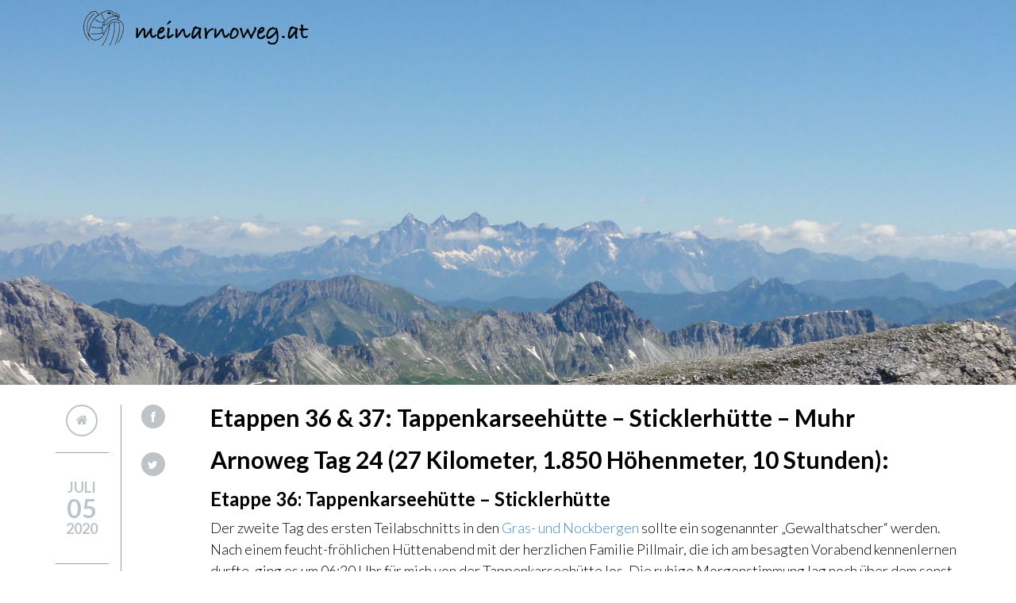

--- FILE ---
content_type: text/html; charset=UTF-8
request_url: http://www.meinarnoweg.at/arnoweg-etappen-36-37-tappenkarseehutte-weisseck-sticklerhutte-muhr/
body_size: 14058
content:
<!DOCTYPE html>
<!--[if lt IE 7 ]><html class="ie ie6" lang="en"> <![endif]-->
<!--[if IE 7 ]><html class="ie ie7" lang="en"> <![endif]-->
<!--[if IE 8 ]><html class="ie ie8" lang="en"> <![endif]-->
<!--[if IE 9 ]><html class="ie ie9" lang="en"> <![endif]-->
<!--[if (gte IE 10)|!(IE)]><!--><html lang="de"> <!--<![endif]-->
<head>
	<meta charset="utf-8">
    <!-- Title
	================================================== -->
	<title>Mein Arnoweg Gastein - Hüttschlag - Tappenkarsee | Arnoweg Etappen 34 &amp; 35    </title>
    <!-- Title / End -->
    <!-- Meta
	================================================== -->
    <meta name="keywords" content="arnoweg, weitwanderweg, salzburg, rundwanderweg, arnotrail, wandern, bergsteigen, berggehen">
	<meta name="author" content="Fabian Bergner">
	<meta name="viewport" content="width=device-width, initial-scale=1, maximum-scale=1">
    <!-- Meta / End -->
	<!-- Favicons
	================================================== -->
	<link rel="shortcut icon" href="http://www.meinarnoweg.at/wp-content/uploads/2019/10/apple-touch-icon-32.png">
    <link rel="icon" type="image/png" href="http://www.meinarnoweg.at/wp-content/uploads/2019/10/apple-touch-icon-32.png" />
	<link rel="apple-touch-icon" href="http://www.meinarnoweg.at/wp-content/uploads/2014/08/apple-touch-icon-32.png">
	<link rel="apple-touch-icon" sizes="72x72" href="http://www.meinarnoweg.at/wp-content/uploads/2014/08/apple-touch-icon-72.png">
	<link rel="apple-touch-icon" sizes="114x114" href="http://www.meinarnoweg.at/wp-content/uploads/2014/08/apple-touch-icon-144.png">
    <!-- Favicons / End -->
    <noscript>
    	<style>
        	#portfolio_list div.item a div.hover {
				top: 0px;
				left: -100%;
				-webkit-transition: all 0.3s ease;
				-moz-transition: all 0.3s ease-in-out;
				-o-transition: all 0.3s ease-in-out;
				-ms-transition: all 0.3s ease-in-out;
				transition: all 0.3s ease-in-out;
			}
			#portfolio_list div.item a:hover div.hover{
				left: 0px;
			}
        </style>
    </noscript>
		<!--[if lt IE 9]>
		<script src="http://html5shim.googlecode.com/svn/trunk/html5.js"></script>
	<![endif]-->
    		<script type="text/javascript">
			oe_globals = {"ajaxURL":"http:\/\/www.meinarnoweg.at\/wp-admin\/admin-ajax.php","homeURL":"http:\/\/www.meinarnoweg.at"}		</script>
		<meta name='robots' content='index, follow, max-image-preview:large, max-snippet:-1, max-video-preview:-1' />

	<!-- This site is optimized with the Yoast SEO plugin v19.14 - https://yoast.com/wordpress/plugins/seo/ -->
	<meta name="description" content="Die Arnoweg-Etappen 36 &amp; 37 führen von der Tappenkarseehütte über die Riedingscharte auf das Weißeck und über den Rotgüldensee nach Muhr." />
	<link rel="canonical" href="http://www.meinarnoweg.at/arnoweg-etappen-36-37-tappenkarseehutte-weisseck-sticklerhutte-muhr/" />
	<meta property="og:locale" content="de_DE" />
	<meta property="og:type" content="article" />
	<meta property="og:title" content="Gastein - Hüttschlag - Tappenkarsee | Arnoweg Etappen 34 &amp; 35" />
	<meta property="og:description" content="Die Arnoweg-Etappen 36 &amp; 37 führen von der Tappenkarseehütte über die Riedingscharte auf das Weißeck und über den Rotgüldensee nach Muhr." />
	<meta property="og:url" content="http://www.meinarnoweg.at/arnoweg-etappen-36-37-tappenkarseehutte-weisseck-sticklerhutte-muhr/" />
	<meta property="og:site_name" content="Mein Arnoweg" />
	<meta property="article:published_time" content="2020-07-05T17:05:00+00:00" />
	<meta property="article:modified_time" content="2023-01-13T12:47:36+00:00" />
	<meta property="og:image" content="http://www.meinarnoweg.at/wp-content/uploads/2022/08/arnoweg-t24-weisseck-lungau-dachstein-c-fabian-bergner-01636.jpg" />
	<meta property="og:image:width" content="2048" />
	<meta property="og:image:height" content="1097" />
	<meta property="og:image:type" content="image/jpeg" />
	<meta name="author" content="Fabian Bergner" />
	<meta name="twitter:label1" content="Verfasst von" />
	<meta name="twitter:data1" content="Fabian Bergner" />
	<meta name="twitter:label2" content="Geschätzte Lesezeit" />
	<meta name="twitter:data2" content="4 Minuten" />
	<script type="application/ld+json" class="yoast-schema-graph">{"@context":"https://schema.org","@graph":[{"@type":"WebPage","@id":"http://www.meinarnoweg.at/arnoweg-etappen-36-37-tappenkarseehutte-weisseck-sticklerhutte-muhr/","url":"http://www.meinarnoweg.at/arnoweg-etappen-36-37-tappenkarseehutte-weisseck-sticklerhutte-muhr/","name":"Gastein - Hüttschlag - Tappenkarsee | Arnoweg Etappen 34 & 35","isPartOf":{"@id":"https://www.meinarnoweg.at/#website"},"primaryImageOfPage":{"@id":"http://www.meinarnoweg.at/arnoweg-etappen-36-37-tappenkarseehutte-weisseck-sticklerhutte-muhr/#primaryimage"},"image":{"@id":"http://www.meinarnoweg.at/arnoweg-etappen-36-37-tappenkarseehutte-weisseck-sticklerhutte-muhr/#primaryimage"},"thumbnailUrl":"http://www.meinarnoweg.at/wp-content/uploads/2022/08/arnoweg-t24-weisseck-lungau-dachstein-c-fabian-bergner-01636.jpg","datePublished":"2020-07-05T17:05:00+00:00","dateModified":"2023-01-13T12:47:36+00:00","author":{"@id":"https://www.meinarnoweg.at/#/schema/person/d20c3ae49c308f826a29c1aa8644c244"},"description":"Die Arnoweg-Etappen 36 & 37 führen von der Tappenkarseehütte über die Riedingscharte auf das Weißeck und über den Rotgüldensee nach Muhr.","breadcrumb":{"@id":"http://www.meinarnoweg.at/arnoweg-etappen-36-37-tappenkarseehutte-weisseck-sticklerhutte-muhr/#breadcrumb"},"inLanguage":"de","potentialAction":[{"@type":"ReadAction","target":["http://www.meinarnoweg.at/arnoweg-etappen-36-37-tappenkarseehutte-weisseck-sticklerhutte-muhr/"]}]},{"@type":"ImageObject","inLanguage":"de","@id":"http://www.meinarnoweg.at/arnoweg-etappen-36-37-tappenkarseehutte-weisseck-sticklerhutte-muhr/#primaryimage","url":"http://www.meinarnoweg.at/wp-content/uploads/2022/08/arnoweg-t24-weisseck-lungau-dachstein-c-fabian-bergner-01636.jpg","contentUrl":"http://www.meinarnoweg.at/wp-content/uploads/2022/08/arnoweg-t24-weisseck-lungau-dachstein-c-fabian-bergner-01636.jpg","width":2048,"height":1097,"caption":"Arnoweg: Blick vom Weißeck im Lungau zum Dachstein"},{"@type":"BreadcrumbList","@id":"http://www.meinarnoweg.at/arnoweg-etappen-36-37-tappenkarseehutte-weisseck-sticklerhutte-muhr/#breadcrumb","itemListElement":[{"@type":"ListItem","position":1,"name":"Home","item":"https://www.meinarnoweg.at/"},{"@type":"ListItem","position":2,"name":"Arnoweg &#8211; Etappen","item":"https://www.meinarnoweg.at/etappen/"},{"@type":"ListItem","position":3,"name":"Etappen 36 &#038; 37: Tappenkarseehütte &#8211; Sticklerhütte &#8211; Muhr"}]},{"@type":"WebSite","@id":"https://www.meinarnoweg.at/#website","url":"https://www.meinarnoweg.at/","name":"Mein Arnoweg","description":"Salzburger Weitwanderweg Blog","potentialAction":[{"@type":"SearchAction","target":{"@type":"EntryPoint","urlTemplate":"https://www.meinarnoweg.at/?s={search_term_string}"},"query-input":"required name=search_term_string"}],"inLanguage":"de"},{"@type":"Person","@id":"https://www.meinarnoweg.at/#/schema/person/d20c3ae49c308f826a29c1aa8644c244","name":"Fabian Bergner","image":{"@type":"ImageObject","inLanguage":"de","@id":"https://www.meinarnoweg.at/#/schema/person/image/","url":"http://2.gravatar.com/avatar/b43a74a427811cda7f2382d24af6957d?s=96&d=mm&r=g","contentUrl":"http://2.gravatar.com/avatar/b43a74a427811cda7f2382d24af6957d?s=96&d=mm&r=g","caption":"Fabian Bergner"},"sameAs":["http://www.meinarnoweg.at","https://twitter.com/fabianbergner"],"url":"http://www.meinarnoweg.at/author/wordpressadmin/"}]}</script>
	<!-- / Yoast SEO plugin. -->


<link rel='dns-prefetch' href='//platform-api.sharethis.com' />
<link rel='dns-prefetch' href='//s.w.org' />
<link rel="alternate" type="application/rss+xml" title="Mein Arnoweg  &raquo; Feed" href="http://www.meinarnoweg.at/feed/" />
<link rel="alternate" type="application/rss+xml" title="Mein Arnoweg  &raquo; Kommentar-Feed" href="http://www.meinarnoweg.at/comments/feed/" />
<link rel="alternate" type="application/rss+xml" title="Mein Arnoweg  &raquo; Etappen 36 &#038; 37: Tappenkarseehütte &#8211; Sticklerhütte &#8211; Muhr-Kommentar-Feed" href="http://www.meinarnoweg.at/arnoweg-etappen-36-37-tappenkarseehutte-weisseck-sticklerhutte-muhr/feed/" />
<script type="text/javascript">
window._wpemojiSettings = {"baseUrl":"https:\/\/s.w.org\/images\/core\/emoji\/14.0.0\/72x72\/","ext":".png","svgUrl":"https:\/\/s.w.org\/images\/core\/emoji\/14.0.0\/svg\/","svgExt":".svg","source":{"concatemoji":"http:\/\/www.meinarnoweg.at\/wp-includes\/js\/wp-emoji-release.min.js"}};
/*! This file is auto-generated */
!function(e,a,t){var n,r,o,i=a.createElement("canvas"),p=i.getContext&&i.getContext("2d");function s(e,t){var a=String.fromCharCode,e=(p.clearRect(0,0,i.width,i.height),p.fillText(a.apply(this,e),0,0),i.toDataURL());return p.clearRect(0,0,i.width,i.height),p.fillText(a.apply(this,t),0,0),e===i.toDataURL()}function c(e){var t=a.createElement("script");t.src=e,t.defer=t.type="text/javascript",a.getElementsByTagName("head")[0].appendChild(t)}for(o=Array("flag","emoji"),t.supports={everything:!0,everythingExceptFlag:!0},r=0;r<o.length;r++)t.supports[o[r]]=function(e){if(!p||!p.fillText)return!1;switch(p.textBaseline="top",p.font="600 32px Arial",e){case"flag":return s([127987,65039,8205,9895,65039],[127987,65039,8203,9895,65039])?!1:!s([55356,56826,55356,56819],[55356,56826,8203,55356,56819])&&!s([55356,57332,56128,56423,56128,56418,56128,56421,56128,56430,56128,56423,56128,56447],[55356,57332,8203,56128,56423,8203,56128,56418,8203,56128,56421,8203,56128,56430,8203,56128,56423,8203,56128,56447]);case"emoji":return!s([129777,127995,8205,129778,127999],[129777,127995,8203,129778,127999])}return!1}(o[r]),t.supports.everything=t.supports.everything&&t.supports[o[r]],"flag"!==o[r]&&(t.supports.everythingExceptFlag=t.supports.everythingExceptFlag&&t.supports[o[r]]);t.supports.everythingExceptFlag=t.supports.everythingExceptFlag&&!t.supports.flag,t.DOMReady=!1,t.readyCallback=function(){t.DOMReady=!0},t.supports.everything||(n=function(){t.readyCallback()},a.addEventListener?(a.addEventListener("DOMContentLoaded",n,!1),e.addEventListener("load",n,!1)):(e.attachEvent("onload",n),a.attachEvent("onreadystatechange",function(){"complete"===a.readyState&&t.readyCallback()})),(e=t.source||{}).concatemoji?c(e.concatemoji):e.wpemoji&&e.twemoji&&(c(e.twemoji),c(e.wpemoji)))}(window,document,window._wpemojiSettings);
</script>
<style type="text/css">
img.wp-smiley,
img.emoji {
	display: inline !important;
	border: none !important;
	box-shadow: none !important;
	height: 1em !important;
	width: 1em !important;
	margin: 0 0.07em !important;
	vertical-align: -0.1em !important;
	background: none !important;
	padding: 0 !important;
}
</style>
	<link rel='stylesheet' id='aqpb-view-css-css'  href='http://www.meinarnoweg.at/wp-content/themes/oneengine/plugins/pagebuilder/assets/css/aqpb-view.css' type='text/css' media='all' />
<link rel='stylesheet' id='wp-block-library-css'  href='http://www.meinarnoweg.at/wp-includes/css/dist/block-library/style.min.css' type='text/css' media='all' />
<style id='global-styles-inline-css' type='text/css'>
body{--wp--preset--color--black: #000000;--wp--preset--color--cyan-bluish-gray: #abb8c3;--wp--preset--color--white: #ffffff;--wp--preset--color--pale-pink: #f78da7;--wp--preset--color--vivid-red: #cf2e2e;--wp--preset--color--luminous-vivid-orange: #ff6900;--wp--preset--color--luminous-vivid-amber: #fcb900;--wp--preset--color--light-green-cyan: #7bdcb5;--wp--preset--color--vivid-green-cyan: #00d084;--wp--preset--color--pale-cyan-blue: #8ed1fc;--wp--preset--color--vivid-cyan-blue: #0693e3;--wp--preset--color--vivid-purple: #9b51e0;--wp--preset--gradient--vivid-cyan-blue-to-vivid-purple: linear-gradient(135deg,rgba(6,147,227,1) 0%,rgb(155,81,224) 100%);--wp--preset--gradient--light-green-cyan-to-vivid-green-cyan: linear-gradient(135deg,rgb(122,220,180) 0%,rgb(0,208,130) 100%);--wp--preset--gradient--luminous-vivid-amber-to-luminous-vivid-orange: linear-gradient(135deg,rgba(252,185,0,1) 0%,rgba(255,105,0,1) 100%);--wp--preset--gradient--luminous-vivid-orange-to-vivid-red: linear-gradient(135deg,rgba(255,105,0,1) 0%,rgb(207,46,46) 100%);--wp--preset--gradient--very-light-gray-to-cyan-bluish-gray: linear-gradient(135deg,rgb(238,238,238) 0%,rgb(169,184,195) 100%);--wp--preset--gradient--cool-to-warm-spectrum: linear-gradient(135deg,rgb(74,234,220) 0%,rgb(151,120,209) 20%,rgb(207,42,186) 40%,rgb(238,44,130) 60%,rgb(251,105,98) 80%,rgb(254,248,76) 100%);--wp--preset--gradient--blush-light-purple: linear-gradient(135deg,rgb(255,206,236) 0%,rgb(152,150,240) 100%);--wp--preset--gradient--blush-bordeaux: linear-gradient(135deg,rgb(254,205,165) 0%,rgb(254,45,45) 50%,rgb(107,0,62) 100%);--wp--preset--gradient--luminous-dusk: linear-gradient(135deg,rgb(255,203,112) 0%,rgb(199,81,192) 50%,rgb(65,88,208) 100%);--wp--preset--gradient--pale-ocean: linear-gradient(135deg,rgb(255,245,203) 0%,rgb(182,227,212) 50%,rgb(51,167,181) 100%);--wp--preset--gradient--electric-grass: linear-gradient(135deg,rgb(202,248,128) 0%,rgb(113,206,126) 100%);--wp--preset--gradient--midnight: linear-gradient(135deg,rgb(2,3,129) 0%,rgb(40,116,252) 100%);--wp--preset--duotone--dark-grayscale: url('#wp-duotone-dark-grayscale');--wp--preset--duotone--grayscale: url('#wp-duotone-grayscale');--wp--preset--duotone--purple-yellow: url('#wp-duotone-purple-yellow');--wp--preset--duotone--blue-red: url('#wp-duotone-blue-red');--wp--preset--duotone--midnight: url('#wp-duotone-midnight');--wp--preset--duotone--magenta-yellow: url('#wp-duotone-magenta-yellow');--wp--preset--duotone--purple-green: url('#wp-duotone-purple-green');--wp--preset--duotone--blue-orange: url('#wp-duotone-blue-orange');--wp--preset--font-size--small: 13px;--wp--preset--font-size--medium: 20px;--wp--preset--font-size--large: 36px;--wp--preset--font-size--x-large: 42px;}.has-black-color{color: var(--wp--preset--color--black) !important;}.has-cyan-bluish-gray-color{color: var(--wp--preset--color--cyan-bluish-gray) !important;}.has-white-color{color: var(--wp--preset--color--white) !important;}.has-pale-pink-color{color: var(--wp--preset--color--pale-pink) !important;}.has-vivid-red-color{color: var(--wp--preset--color--vivid-red) !important;}.has-luminous-vivid-orange-color{color: var(--wp--preset--color--luminous-vivid-orange) !important;}.has-luminous-vivid-amber-color{color: var(--wp--preset--color--luminous-vivid-amber) !important;}.has-light-green-cyan-color{color: var(--wp--preset--color--light-green-cyan) !important;}.has-vivid-green-cyan-color{color: var(--wp--preset--color--vivid-green-cyan) !important;}.has-pale-cyan-blue-color{color: var(--wp--preset--color--pale-cyan-blue) !important;}.has-vivid-cyan-blue-color{color: var(--wp--preset--color--vivid-cyan-blue) !important;}.has-vivid-purple-color{color: var(--wp--preset--color--vivid-purple) !important;}.has-black-background-color{background-color: var(--wp--preset--color--black) !important;}.has-cyan-bluish-gray-background-color{background-color: var(--wp--preset--color--cyan-bluish-gray) !important;}.has-white-background-color{background-color: var(--wp--preset--color--white) !important;}.has-pale-pink-background-color{background-color: var(--wp--preset--color--pale-pink) !important;}.has-vivid-red-background-color{background-color: var(--wp--preset--color--vivid-red) !important;}.has-luminous-vivid-orange-background-color{background-color: var(--wp--preset--color--luminous-vivid-orange) !important;}.has-luminous-vivid-amber-background-color{background-color: var(--wp--preset--color--luminous-vivid-amber) !important;}.has-light-green-cyan-background-color{background-color: var(--wp--preset--color--light-green-cyan) !important;}.has-vivid-green-cyan-background-color{background-color: var(--wp--preset--color--vivid-green-cyan) !important;}.has-pale-cyan-blue-background-color{background-color: var(--wp--preset--color--pale-cyan-blue) !important;}.has-vivid-cyan-blue-background-color{background-color: var(--wp--preset--color--vivid-cyan-blue) !important;}.has-vivid-purple-background-color{background-color: var(--wp--preset--color--vivid-purple) !important;}.has-black-border-color{border-color: var(--wp--preset--color--black) !important;}.has-cyan-bluish-gray-border-color{border-color: var(--wp--preset--color--cyan-bluish-gray) !important;}.has-white-border-color{border-color: var(--wp--preset--color--white) !important;}.has-pale-pink-border-color{border-color: var(--wp--preset--color--pale-pink) !important;}.has-vivid-red-border-color{border-color: var(--wp--preset--color--vivid-red) !important;}.has-luminous-vivid-orange-border-color{border-color: var(--wp--preset--color--luminous-vivid-orange) !important;}.has-luminous-vivid-amber-border-color{border-color: var(--wp--preset--color--luminous-vivid-amber) !important;}.has-light-green-cyan-border-color{border-color: var(--wp--preset--color--light-green-cyan) !important;}.has-vivid-green-cyan-border-color{border-color: var(--wp--preset--color--vivid-green-cyan) !important;}.has-pale-cyan-blue-border-color{border-color: var(--wp--preset--color--pale-cyan-blue) !important;}.has-vivid-cyan-blue-border-color{border-color: var(--wp--preset--color--vivid-cyan-blue) !important;}.has-vivid-purple-border-color{border-color: var(--wp--preset--color--vivid-purple) !important;}.has-vivid-cyan-blue-to-vivid-purple-gradient-background{background: var(--wp--preset--gradient--vivid-cyan-blue-to-vivid-purple) !important;}.has-light-green-cyan-to-vivid-green-cyan-gradient-background{background: var(--wp--preset--gradient--light-green-cyan-to-vivid-green-cyan) !important;}.has-luminous-vivid-amber-to-luminous-vivid-orange-gradient-background{background: var(--wp--preset--gradient--luminous-vivid-amber-to-luminous-vivid-orange) !important;}.has-luminous-vivid-orange-to-vivid-red-gradient-background{background: var(--wp--preset--gradient--luminous-vivid-orange-to-vivid-red) !important;}.has-very-light-gray-to-cyan-bluish-gray-gradient-background{background: var(--wp--preset--gradient--very-light-gray-to-cyan-bluish-gray) !important;}.has-cool-to-warm-spectrum-gradient-background{background: var(--wp--preset--gradient--cool-to-warm-spectrum) !important;}.has-blush-light-purple-gradient-background{background: var(--wp--preset--gradient--blush-light-purple) !important;}.has-blush-bordeaux-gradient-background{background: var(--wp--preset--gradient--blush-bordeaux) !important;}.has-luminous-dusk-gradient-background{background: var(--wp--preset--gradient--luminous-dusk) !important;}.has-pale-ocean-gradient-background{background: var(--wp--preset--gradient--pale-ocean) !important;}.has-electric-grass-gradient-background{background: var(--wp--preset--gradient--electric-grass) !important;}.has-midnight-gradient-background{background: var(--wp--preset--gradient--midnight) !important;}.has-small-font-size{font-size: var(--wp--preset--font-size--small) !important;}.has-medium-font-size{font-size: var(--wp--preset--font-size--medium) !important;}.has-large-font-size{font-size: var(--wp--preset--font-size--large) !important;}.has-x-large-font-size{font-size: var(--wp--preset--font-size--x-large) !important;}
</style>
<link rel='stylesheet' id='carousel-style-css'  href='http://www.meinarnoweg.at/wp-content/themes/oneengine/css/owl.carousel.css' type='text/css' media='all' />
<link rel='stylesheet' id='bootstrap-style-css'  href='http://www.meinarnoweg.at/wp-content/themes/oneengine/css/bootstrap.css' type='text/css' media='all' />
<link rel='stylesheet' id='animate-css'  href='http://www.meinarnoweg.at/wp-content/themes/oneengine/css/animate.css' type='text/css' media='all' />
<link rel='stylesheet' id='font-awesome-css'  href='http://www.meinarnoweg.at/wp-content/themes/oneengine/css/font-awesome.min.css' type='text/css' media='all' />
<link rel='stylesheet' id='magnific-popup-css'  href='http://www.meinarnoweg.at/wp-content/themes/oneengine/css/magnific-popup.css' type='text/css' media='all' />
<link rel='stylesheet' id='main-style-css'  href='http://www.meinarnoweg.at/wp-content/themes/oneengine/style.css' type='text/css' media='all' />
<link rel='stylesheet' id='custom-css'  href='http://www.meinarnoweg.at/wp-content/themes/oneengine/css/custom-css.php' type='text/css' media='all' />
<script type='text/javascript' src='http://www.meinarnoweg.at/wp-includes/js/jquery/jquery.min.js' id='jquery-core-js'></script>
<script type='text/javascript' src='http://www.meinarnoweg.at/wp-includes/js/jquery/jquery-migrate.min.js' id='jquery-migrate-js'></script>
<script type='text/javascript' src='//platform-api.sharethis.com/js/sharethis.js#source=googleanalytics-wordpress#product=ga&#038;property=5f5b211e20b0ff0012b0a3dc' id='googleanalytics-platform-sharethis-js'></script>
<link rel="https://api.w.org/" href="http://www.meinarnoweg.at/wp-json/" /><link rel="alternate" type="application/json" href="http://www.meinarnoweg.at/wp-json/wp/v2/posts/2533" /><link rel="EditURI" type="application/rsd+xml" title="RSD" href="http://www.meinarnoweg.at/xmlrpc.php?rsd" />
<link rel="wlwmanifest" type="application/wlwmanifest+xml" href="http://www.meinarnoweg.at/wp-includes/wlwmanifest.xml" /> 
<meta name="generator" content="WordPress 6.0.11" />
<link rel='shortlink' href='http://www.meinarnoweg.at/?p=2533' />
<link rel="alternate" type="application/json+oembed" href="http://www.meinarnoweg.at/wp-json/oembed/1.0/embed?url=http%3A%2F%2Fwww.meinarnoweg.at%2Farnoweg-etappen-36-37-tappenkarseehutte-weisseck-sticklerhutte-muhr%2F" />
<link rel="alternate" type="text/xml+oembed" href="http://www.meinarnoweg.at/wp-json/oembed/1.0/embed?url=http%3A%2F%2Fwww.meinarnoweg.at%2Farnoweg-etappen-36-37-tappenkarseehutte-weisseck-sticklerhutte-muhr%2F&#038;format=xml" />
<script>
(function() {
	(function (i, s, o, g, r, a, m) {
		i['GoogleAnalyticsObject'] = r;
		i[r] = i[r] || function () {
				(i[r].q = i[r].q || []).push(arguments)
			}, i[r].l = 1 * new Date();
		a = s.createElement(o),
			m = s.getElementsByTagName(o)[0];
		a.async = 1;
		a.src = g;
		m.parentNode.insertBefore(a, m)
	})(window, document, 'script', 'https://google-analytics.com/analytics.js', 'ga');

	ga('create', 'UA-47280206-5', 'auto');
			ga('send', 'pageview');
	})();
</script>
<script type="text/javascript" src="http://www.meinarnoweg.at/wp-content/plugins/si-captcha-for-wordpress/captcha/si_captcha.js?ver=1768380150"></script>
<!-- begin SI CAPTCHA Anti-Spam - login/register form style -->
<style type="text/css">
.si_captcha_small { width:175px; height:45px; padding-top:10px; padding-bottom:10px; }
.si_captcha_large { width:250px; height:60px; padding-top:10px; padding-bottom:10px; }
img#si_image_com { border-style:none; margin:0; padding-right:5px; float:left; }
img#si_image_reg { border-style:none; margin:0; padding-right:5px; float:left; }
img#si_image_log { border-style:none; margin:0; padding-right:5px; float:left; }
img#si_image_side_login { border-style:none; margin:0; padding-right:5px; float:left; }
img#si_image_checkout { border-style:none; margin:0; padding-right:5px; float:left; }
img#si_image_jetpack { border-style:none; margin:0; padding-right:5px; float:left; }
img#si_image_bbpress_topic { border-style:none; margin:0; padding-right:5px; float:left; }
.si_captcha_refresh { border-style:none; margin:0; vertical-align:bottom; }
div#si_captcha_input { display:block; padding-top:15px; padding-bottom:5px; }
label#si_captcha_code_label { margin:0; }
input#si_captcha_code_input { width:65px; }
p#si_captcha_code_p { clear: left; padding-top:10px; }
.si-captcha-jetpack-error { color:#DC3232; }
</style>
<!-- end SI CAPTCHA Anti-Spam - login/register form style -->
<style type="text/css" title="dynamic-css" class="options-output">body{font-family:Lato;font-weight:300;font-style:normal;font-size:14px;color:#000000;}#main-menu-top .main-menu li a{font-family:Lato;font-weight:700;font-style:normal;font-size:14px;color:#000000;}h1, h2, h3, h4, h5, h6{font-family:Lato;font-weight:700;font-style:normal;}</style><link rel="stylesheet" id="options-google-fonts"  href="//fonts.googleapis.com/css?family=Lato:300,700&amp;subset=latin&amp;v=1594318071" type="text/css" media="all" /><!-- BEGIN Tynt Script -->
<script type="text/javascript">
if(document.location.protocol=='http:'){
 var Tynt=Tynt||[];Tynt.push('bTMTWMmt0r5lh5acwqm_6r');
 (function(){var s=document.createElement('script');s.async="async";s.type="text/javascript";s.src='http://tcr.tynt.com/ti.js';var h=document.getElementsByTagName('script')[0];h.parentNode.insertBefore(s,h);})();
}
</script>
<!-- END Tynt Script -->
</head>
<body class="post-template-default single single-post postid-2533 single-format-standard">
	<!-- Preloading
    ======================================================================== -->
	<!--<div class="mask-color">
        <div id="preview-area">
            <div class="spinner">
              <div class="dot1"></div>
              <div class="dot2"></div>
            </div>
        </div>
    </div>-->
	<!-- Preloading / End -->
         
<!-- Blog Header
======================================================================== -->
<div class="blog-header-wrapper">
		<div class="blog-header-img" style="background-image:url(http://www.meinarnoweg.at/wp-content/uploads/2022/08/arnoweg-t24-weisseck-lungau-dachstein-c-fabian-bergner-01636.jpg); background-color:#cccccc; background-repeat:no-repeat; background-size:cover; " ></div>
    <div class="container">
        <div class="row">
            <div class="col-md-12">
                <!-- Logo
                ======================================================================== -->
                <div class="logo-wrapper"> <!--MODIFIED: changed calss to class -->
                    <div class="logo">
                         <a href="http://www.meinarnoweg.at">
                            <div class="logo-wrapper" style="width:300px;left:30px;top:10px;"><img src="http://www.meinarnoweg.at/wp-content/uploads/2014/08/logo-meinarnoweg.at_.png" alt="Mein Arnoweg " /></div>                         </a>
                    </div>  
                </div>
                <!-- Logo / End -->
            </div>
        </div>
    </div>
    <div class="clearfix" style="height:115px;"></div>      
    <div class="container single-blog-mobile">
        <div class="row">
            <div class="col-md-1 col-xs-2  single-blog-mobile et-post-data-left single-blog">
                <a href="http://www.meinarnoweg.at" class="home-icon"><i class="fa fa-home"></i></a>
                <span class="et-post-month">Juli</span>
                <span class="et-post-date">05</span>
                <!-- ADDED BY FABIAN SINGLE: START -->
                <span class="et-post-year">2020</span>
                <!-- ADDED BY FABIAN: END -->
                <a href="#" data-id="2533" class="et-like-post ">
                    <span class="et-post-heart"><i class="fa fa-heart"></i><span class="count">0</span></span>
                </a>
            </div>
            <div class="col-md-1 col-xs-2">
                <div class="social-share single-blog-share">
                    <ul class="social">
                        <li><a class="sb-facebook" href="http://www.facebook.com/sharer/sharer.php?u=http://www.meinarnoweg.at/#portfolio-page" onclick="javascript:window.open(this.href,'', 'menubar=no,toolbar=no,resizable=yes,scrollbars=yes,height=400,width=660');return false;" target="_blank"><i class="fa fa-facebook"></i></a></li><li><a class="sb-twitter" href="http://twitter.com/share?url=http://www.meinarnoweg.at/#portfolio-page&amp;lang=en&amp;text=Check%20out%20this%20awesome%20project:&amp;" onclick="javascript:window.open(this.href,'', 'menubar=no,toolbar=no,resizable=yes,scrollbars=yes,height=400,width=620');return false;" data-count="none" data-via=" "><i class="fa fa-twitter"></i></a></li> 
                    </ul>
                </div>
            </div>
         </div>
    </div>
</div>
<!-- end blog-header -->
<div class="clearfix"></div>         
<!-- Container
======================================================================== -->

<div class="container">
	<div class="row">
    	<div class="single-blog-desktop">
            <div class="col-md-1 col-sm-1 et-post-data-left single-blog">
                <a href="http://www.meinarnoweg.at" class="home-icon"><i class="fa fa-home"></i></a>
                <span class="et-post-month">Juli</span>
                <span class="et-post-date">05</span>
                <!-- ADDED BY FABIAN SINGLE: START -->
                <span class="et-post-year">2020</span>
                <!-- ADDED BY FABIAN: END -->
                <a href="#" data-id="2533" class="et-like-post ">
                    <span class="et-post-heart"><i class="fa fa-heart"></i><span class="count">0</span></span>
                </a>
            </div>
            <div class="col-md-1 col-sm-1">
                <div class="social-share single-blog-share">
                    <ul class="social">
                        <li><a class="sb-facebook" href="http://www.facebook.com/sharer/sharer.php?u=http://www.meinarnoweg.at/#portfolio-page" onclick="javascript:window.open(this.href,'', 'menubar=no,toolbar=no,resizable=yes,scrollbars=yes,height=400,width=660');return false;" target="_blank"><i class="fa fa-facebook"></i></a></li><li><a class="sb-twitter" href="http://twitter.com/share?url=http://www.meinarnoweg.at/#portfolio-page&amp;lang=en&amp;text=Check%20out%20this%20awesome%20project:&amp;" onclick="javascript:window.open(this.href,'', 'menubar=no,toolbar=no,resizable=yes,scrollbars=yes,height=400,width=620');return false;" data-count="none" data-via=" "><i class="fa fa-twitter"></i></a></li> 
                    </ul>
                </div>
            </div>
        </div>

		<div class="col-md-10" class="post-2533 post type-post status-publish format-standard has-post-thumbnail hentry category-abschnitt-4-gras-und-nockberge tag-arnoweg tag-koenigalm tag-lungau tag-muhr tag-murfall tag-nockberge tag-riedingscharte tag-riedingtal tag-rotguelden tag-rotgueldensee tag-salzburg tag-sticklerhuette tag-tappenkarsee tag-tappenkarseehuette tag-weisseck tag-weitwanderweg">

			<h1 class="title-single">Etappen 36 &#038; 37: Tappenkarseehütte &#8211; Sticklerhütte &#8211; Muhr</h1>
			<div class="post-content">
				<p><!-- HEADLINE DAY --></p>
<h2>Arnoweg Tag 24 (27 Kilometer, 1.850 Höhenmeter, 10 Stunden):</h2>
<p><!-- TEXT --></p>
<h3>Etappe 36: Tappenkarseehütte &#8211; Sticklerhütte</h3>
<p class="posts-main">Der zweite Tag des ersten Teilabschnitts in den <a href="/category/abschnitt-4-gras-und-nockberge/">Gras- und Nockbergen</a> sollte ein sogenannter &#8222;Gewalthatscher&#8220; werden. Nach einem feucht-fröhlichen Hüttenabend mit der herzlichen Familie Pillmair, die ich am besagten Vorabend kennenlernen durfte, ging es um 06:20 Uhr für mich von der Tappenkarseehütte los. Die ruhige Morgenstimmung lag noch über dem sonst bei Wanderern sehr beliebten Tappenkarsee. Zunächst stieg ich dem Weg Nr. 702 folgend gemächlich südwärts zum <em>Haselloch </em>auf, einer Scharte zwischen Schiereck (2.366 m) und Glingspitze (2.433 m).</p>
<div id="attachment_2500" style="width: 2058px" class="wp-caption aligncenter"><a href="http://www.meinarnoweg.at/wp-content/uploads/2022/08/arnoweg-t24-panorama-cfabian-bergner-01627.jpg"><img aria-describedby="caption-attachment-2500" class="size-full wp-image-2500" src="http://www.meinarnoweg.at/wp-content/uploads/2022/08/arnoweg-t24-panorama-cfabian-bergner-01627.jpg" alt="Arnoweg: Panorama vom Haselloch Richtung Süden in die Bergwelt rund um den Großen Hafner" width="2048" height="450" srcset="http://www.meinarnoweg.at/wp-content/uploads/2022/08/arnoweg-t24-panorama-cfabian-bergner-01627.jpg 2048w, http://www.meinarnoweg.at/wp-content/uploads/2022/08/arnoweg-t24-panorama-cfabian-bergner-01627-300x66.jpg 300w, http://www.meinarnoweg.at/wp-content/uploads/2022/08/arnoweg-t24-panorama-cfabian-bergner-01627-1024x225.jpg 1024w, http://www.meinarnoweg.at/wp-content/uploads/2022/08/arnoweg-t24-panorama-cfabian-bergner-01627-768x169.jpg 768w, http://www.meinarnoweg.at/wp-content/uploads/2022/08/arnoweg-t24-panorama-cfabian-bergner-01627-1536x338.jpg 1536w" sizes="(max-width: 2048px) 100vw, 2048px" /></a><p id="caption-attachment-2500" class="wp-caption-text">Arnoweg: Panorama vom Haselloch Richtung Süden in die Bergwelt rund um den Großen Hafner</p></div>
<p class="posts-main">Die aufgehende Sonne trug ihren Teil zum herrlichen Panorama über den weiteren Weg bei, als es vom Haselloch runter ins <em>hintere Riedingtal zur Königalm</em> wieder hinunter ging. Von der Königalm folgte ich dem Fahrweg kurz taleinwärts zur Zaunerhütte (1.700 m). Dort begann der zweite Aufstieg des Tages dem Weg mit der Markierung 711 folgend Richtung <em>Riedingscharte</em> und <em>Weißeck</em>.</p>
<h4>Lohnender Abstecher auf das Weißeck (2.711 m)</h4>
<p class="posts-main">Bei der Riedingscharte (2.275 m) angekommen, entschied ich mich trotz äußerst ambitionierter Tagesplanung für den Abstecher auf das Weißeck ostwärts über 450 Höhenmeter. 45 lohnende Minuten später stand ich am Gipfelplateau des freistehenden Weißeck (2.711 m) und genoss eine atemberaubende Aussicht weit über die Lungauer Bergwelt hinaus.</p>
<p class="posts-main">Nach der Rückkehr zur Riedingsscharte begann der weitere Abstieg hinunter über blumige Wiesen zur <a href="https://www.sticklerhuette.at/" target="_blank" rel="noopener">Sticklerhütte</a>, während ich eine schier endlos aufgefädelte Schafsherde entlang des Weißeck-Kamms bestaunte.</p>
<div id="attachment_2501" style="width: 2058px" class="wp-caption aligncenter"><a href="http://www.meinarnoweg.at/wp-content/uploads/2022/08/arnoweg-t24-panorama-cfabian-bergner-01637.jpg"><img aria-describedby="caption-attachment-2501" loading="lazy" class="size-full wp-image-2501" src="http://www.meinarnoweg.at/wp-content/uploads/2022/08/arnoweg-t24-panorama-cfabian-bergner-01637.jpg" alt="Arnoweg: Panorama vom Weißeck aus Richtung Nordosten" width="2048" height="450" srcset="http://www.meinarnoweg.at/wp-content/uploads/2022/08/arnoweg-t24-panorama-cfabian-bergner-01637.jpg 2048w, http://www.meinarnoweg.at/wp-content/uploads/2022/08/arnoweg-t24-panorama-cfabian-bergner-01637-300x66.jpg 300w, http://www.meinarnoweg.at/wp-content/uploads/2022/08/arnoweg-t24-panorama-cfabian-bergner-01637-1024x225.jpg 1024w, http://www.meinarnoweg.at/wp-content/uploads/2022/08/arnoweg-t24-panorama-cfabian-bergner-01637-768x169.jpg 768w, http://www.meinarnoweg.at/wp-content/uploads/2022/08/arnoweg-t24-panorama-cfabian-bergner-01637-1536x338.jpg 1536w" sizes="(max-width: 2048px) 100vw, 2048px" /></a><p id="caption-attachment-2501" class="wp-caption-text">Arnoweg: Panorama vom Weißeck aus Richtung Nordosten</p></div>
<h3>Etappe 37: Sticklerhütte &#8211; Muhr</h3>
<p class="posts-main">Ohne bei der Sticklerhütte einzukehren, folgte ich dem Fahrweg ca. 2,5 km talauswärts bis zur auffälligen Kapelle der <em>Muritzenalm</em>. Dort verlässt der Arnoweg den eigentlichen Fahrweg hin zu einer handvoll Almhütten. Hinter diesen begann ich den 3. Aufstieg des Tages zum <em>Schrovinschartl</em>, wobei ich aufgrund des eingewachsenen Weges schon die Vermutung hatte, dass dieser Abschnitt wohl nur mehr selten begangen werden würde.</p>
<h4 class="posts-main">Einsames Schrovinschartl und unwegsamer Abstieg</h4>
<p class="posts-main">Am Schrovinschartl ohne eine Menschenseele getroffen zu haben angekommen, ging es ein letztes Mal südwärts bergab Richtung <em>Rotgüldenseehütte</em> am gleichnamigen Rotgüldensee. Dieser Abschnitt erforderte absolute Trittsicherheit und Konzentration und sollte bei Nässe keinesfalls begangen werden. Die steilen Wiesenhänge durchschreitend, folgte ich dem schmalen und nur schlecht instandgehaltenen Weg. Auch der Arnowegführer beschreibt diesen Abschnitt als einen, bei dem &#8222;ein kleiner Fehltritt lebensgefährlich ist&#8220;.</p>
<p class="posts-main">Den prächtigen <em>Rotgüldensee</em> fest im Blick wurde der Abstieg nach den steilen Grashängen noch unwegsamer und eingewachsener. Ich bin dabei sicher zwei, drei Mal vom eigentlich Wegverlauf abgekommen. Dem Gelände jedoch &#8222;logisch folgend&#8220;, fand ich kurz vor der Rotgüldenseehütte wieder einen Pfosten mit Markierung und gelangte schließlich zum Rotgüldensee.</p>
<h4>Ein letzter Kraftakt nach Muhr</h4>
<p class="posts-main">Hinter der Rotgüldenseehütte folgte ich dem Wanderweg, der immer wieder durch Abschnitte der Asphaltstraße unterbrochen wurde, hinunter zum Arsenhaus im Weiler <em>Rotgülden</em>. Ich hatte dort bereits gute 9 Stunden, 23 Wegkilometer, 1.850 Höhenmeter Anstieg und 2.300 Höhenmeter Abstieg in den Beinen und noch weitere 5 Kilometer nach Muhr entlang der Asphaltstraße vor mir. Nach einer Doppelkehre der Straße über die Geländestufe des Murfalls setzte ich bei der Bushhaltestelle &#8222;Murfall&#8220; dem 10-Stunden-Gewalthatscher dann erschöpft aber zufrieden ein Ende.</p>
<p><!-- GALLERY --></p>
<h3>Bildergalerie</h3>
<p class="posts-main">Die Bilder zu den Etappen 36 &amp; 37</p>
<div id="metaslider-id-1289" style="max-width: 1100px;" class="ml-slider-3-28-3 metaslider metaslider-flex metaslider-1289 ml-slider">
    <div id="metaslider_container_1289">
        <div id="metaslider_1289">
            <ul aria-live="polite" class="slides">
                <li style="display: block; width: 100%;" class="slide-2503 ms-image"><img src="http://www.meinarnoweg.at/wp-content/uploads/2022/08/arnoweg-t24-cfabian-bergner-01586-1100x825.jpg" height="825" width="1100" alt="Arnoweg: der Tappenkarsee in den frühen Morgenstunden" class="slider-1289 slide-2503" title="arnoweg-t24-(c)fabian-bergner-01586" /><div class="caption-wrap"><div class="caption">Arnoweg: der Tappenkarsee in den frühen Morgenstunden</div></div></li>
                <li style="display: none; width: 100%;" class="slide-2504 ms-image"><img src="http://www.meinarnoweg.at/wp-content/uploads/2022/08/arnoweg-t24-cfabian-bergner-01596-1100x825.jpg" height="825" width="1100" alt="Arnoweg: Blick zurück auf den markanten Draugstein" class="slider-1289 slide-2504" title="arnoweg-t24-(c)fabian-bergner-01596" /><div class="caption-wrap"><div class="caption">Arnoweg: Blick zurück auf den markanten Draugstein</div></div></li>
                <li style="display: none; width: 100%;" class="slide-2505 ms-image"><img src="http://www.meinarnoweg.at/wp-content/uploads/2022/08/arnoweg-t24-cfabian-bergner-01599-1100x825.jpg" height="825" width="1100" alt="Arnoweg: Sonnenstrahlen am Haselloch, bevor es runter ins Riedingtal zur Königsalm geht" class="slider-1289 slide-2505" title="arnoweg-t24-(c)fabian-bergner-01599" /><div class="caption-wrap"><div class="caption">Arnoweg: Sonnenstrahlen am Haselloch, bevor es runter ins Riedingtal zur Königsalm geht</div></div></li>
                <li style="display: none; width: 100%;" class="slide-2506 ms-image"><img src="http://www.meinarnoweg.at/wp-content/uploads/2022/08/arnoweg-t24-cfabian-bergner-01609-1100x825.jpg" height="825" width="1100" alt="Arnoweg: über sanfte Wege und saftige Wiesen geht es vom Haselloch hinunter zur Königalm ins Riedingtal" class="slider-1289 slide-2506" title="arnoweg-t24-(c)fabian-bergner-01609" /><div class="caption-wrap"><div class="caption">Arnoweg: über sanfte Wege und saftige Wiesen geht es vom Haselloch hinunter zur Königalm ins Riedingtal</div></div></li>
                <li style="display: none; width: 100%;" class="slide-2507 ms-image"><img src="http://www.meinarnoweg.at/wp-content/uploads/2022/08/arnoweg-t24-cfabian-bergner-01618-1100x825.jpg" height="825" width="1100" alt="Arnoweg: das geübte Auge findet die Franz-Fischer-Hütte unter dem schroffen Gipfel des Mosermandl" class="slider-1289 slide-2507" title="arnoweg-t24-(c)fabian-bergner-01618" /><div class="caption-wrap"><div class="caption">Arnoweg: das geübte Auge findet die Franz-Fischer-Hütte unter dem schroffen Gipfel des Mosermandl</div></div></li>
                <li style="display: none; width: 100%;" class="slide-2508 ms-image"><img src="http://www.meinarnoweg.at/wp-content/uploads/2022/08/arnoweg-t24-cfabian-bergner-01613-1100x825.jpg" height="825" width="1100" alt="Arnoweg: Blick zum Mosermandl (2680 m) über dem Riedingtal" class="slider-1289 slide-2508" title="arnoweg-t24-(c)fabian-bergner-01613" /><div class="caption-wrap"><div class="caption">Arnoweg: Blick zum Mosermandl (2680 m) über dem Riedingtal</div></div></li>
                <li style="display: none; width: 100%;" class="slide-2509 ms-image"><img src="http://www.meinarnoweg.at/wp-content/uploads/2022/08/arnoweg-t24-cfabian-bergner-01610-1100x825.jpg" height="825" width="1100" alt="Arnoweg: die Hänge der hinteren Riedingalm am gegenüberliegenden Hang über dem Riedingtal" class="slider-1289 slide-2509" title="arnoweg-t24-(c)fabian-bergner-01610" /><div class="caption-wrap"><div class="caption">Arnoweg: die Hänge der hinteren Riedingalm am gegenüberliegenden Hang über dem Riedingtal</div></div></li>
                <li style="display: none; width: 100%;" class="slide-2510 ms-image"><img src="http://www.meinarnoweg.at/wp-content/uploads/2022/08/arnoweg-t24-cfabian-bergner-01623-1100x825.jpg" height="825" width="1100" alt="Arnoweg: Blick von der Riedingscharte auf den mächtigen Gipfelaufbau des Weißeck (2711 m)" class="slider-1289 slide-2510" title="arnoweg-t24-(c)fabian-bergner-01623" /><div class="caption-wrap"><div class="caption">Arnoweg: Blick von der Riedingscharte auf den mächtigen Gipfelaufbau des Weißeck (2711 m)</div></div></li>
                <li style="display: none; width: 100%;" class="slide-2511 ms-image"><img src="http://www.meinarnoweg.at/wp-content/uploads/2022/08/arnoweg-t24-cfabian-bergner-01626-1100x825.jpg" height="825" width="1100" alt="Arnoweg: Blick zurück auf der Riedingscharte zum Mosermandl (links)" class="slider-1289 slide-2511" title="arnoweg-t24-(c)fabian-bergner-01626" /><div class="caption-wrap"><div class="caption">Arnoweg: Blick zurück auf der Riedingscharte zum Mosermandl (links)</div></div></li>
                <li style="display: none; width: 100%;" class="slide-2512 ms-image"><img src="http://www.meinarnoweg.at/wp-content/uploads/2022/08/arnoweg-t24-cfabian-bergner-01630-1100x825.jpg" height="825" width="1100" alt="Arnoweg: am Weg auf den Gipfel des Weißeck (2711 m), der eine sehr lohnende Variante des Arnoweg ist" class="slider-1289 slide-2512" title="arnoweg-t24-(c)fabian-bergner-01630" /><div class="caption-wrap"><div class="caption">Arnoweg: am Weg auf den Gipfel des Weißeck (2711 m), der eine sehr lohnende Variante des Arnoweg ist</div></div></li>
                <li style="display: none; width: 100%;" class="slide-2513 ms-image"><img src="http://www.meinarnoweg.at/wp-content/uploads/2022/08/arnoweg-t24-cfabian-bergner-01631-1100x825.jpg" height="825" width="1100" alt="Arnoweg: auch der Gipfel des Großglockner ist an diesem Tag bestens sichtbar" class="slider-1289 slide-2513" title="arnoweg-t24-(c)fabian-bergner-01631" /><div class="caption-wrap"><div class="caption">Arnoweg: auch der Gipfel des Großglockner ist an diesem Tag bestens sichtbar</div></div></li>
                <li style="display: none; width: 100%;" class="slide-2514 ms-image"><img src="http://www.meinarnoweg.at/wp-content/uploads/2022/08/arnoweg-t24-cfabian-bergner-01634-1100x825.jpg" height="825" width="1100" alt="Arnoweg: der Gipfel des Weißeck (2711 m)" class="slider-1289 slide-2514" title="arnoweg-t24-(c)fabian-bergner-01634" /><div class="caption-wrap"><div class="caption">Arnoweg: der Gipfel des Weißeck (2711 m)</div></div></li>
                <li style="display: none; width: 100%;" class="slide-2515 ms-image"><img src="http://www.meinarnoweg.at/wp-content/uploads/2022/08/arnoweg-t24-cfabian-bergner-01636-1100x825.jpg" height="825" width="1100" alt="Arnoweg: am Gipfel des Weißeck eröffnet sich ein prächtiges Panorama (hier nordwärts Richtung Dachstein)" class="slider-1289 slide-2515" title="arnoweg-t24-(c)fabian-bergner-01636" /><div class="caption-wrap"><div class="caption">Arnoweg: am Gipfel des Weißeck eröffnet sich ein prächtiges Panorama (hier nordwärts Richtung Dachstein)</div></div></li>
                <li style="display: none; width: 100%;" class="slide-2516 ms-image"><img src="http://www.meinarnoweg.at/wp-content/uploads/2022/08/arnoweg-t24-cfabian-bergner-01638-1100x825.jpg" height="825" width="1100" alt="Arnoweg: Gipfelbild am Weißeck, bevor es wieder retour zur Riedingscharte und weiter zur Sticklerhütte geht" class="slider-1289 slide-2516" title="arnoweg-t24-(c)fabian-bergner-01638" /><div class="caption-wrap"><div class="caption">Arnoweg: Gipfelbild am Weißeck, bevor es wieder retour zur Riedingscharte und weiter zur Sticklerhütte geht</div></div></li>
                <li style="display: none; width: 100%;" class="slide-2517 ms-image"><img src="http://www.meinarnoweg.at/wp-content/uploads/2022/08/arnoweg-t24-cfabian-bergner-01642-1100x825.jpg" height="825" width="1100" alt="Arnoweg: man erkennt den für Juli üblichen Schnee auf den Bergen" class="slider-1289 slide-2517" title="arnoweg-t24-(c)fabian-bergner-01642" /><div class="caption-wrap"><div class="caption">Arnoweg: man erkennt den für Juli üblichen Schnee auf den Bergen</div></div></li>
                <li style="display: none; width: 100%;" class="slide-2518 ms-image"><img src="http://www.meinarnoweg.at/wp-content/uploads/2022/08/arnoweg-t24-cfabian-bergner-01649-1100x825.jpg" height="825" width="1100" alt="Arnoweg: auch blüht im Juli der Almrausch noch herrlich auf den Almwiesen über den Hängen der Sticklerhütte" class="slider-1289 slide-2518" title="arnoweg-t24-(c)fabian-bergner-01649" /><div class="caption-wrap"><div class="caption">Arnoweg: auch blüht im Juli der Almrausch noch herrlich auf den Almwiesen über den Hängen der Sticklerhütte</div></div></li>
                <li style="display: none; width: 100%;" class="slide-2519 ms-image"><img src="http://www.meinarnoweg.at/wp-content/uploads/2022/08/arnoweg-t24-cfabian-bergner-01652-1100x825.jpg" height="825" width="1100" alt="Arnoweg: faszinierender Anblick: eine Schafsherde marschiert wie &quot;aufgeschnürlt&quot; entlang des Aufstiegs zum Weißeck" class="slider-1289 slide-2519" title="arnoweg-t24-(c)fabian-bergner-01652" /><div class="caption-wrap"><div class="caption">Arnoweg: faszinierender Anblick: eine Schafsherde marschiert wie "aufgeschnürlt" entlang des Aufstiegs zum Weißeck</div></div></li>
                <li style="display: none; width: 100%;" class="slide-2520 ms-image"><img src="http://www.meinarnoweg.at/wp-content/uploads/2022/08/arnoweg-t24-cfabian-bergner-01657-1100x825.jpg" height="825" width="1100" alt="Arnoweg: die Sticklerhütte im Vordergrund streife ich nur von der Ferne" class="slider-1289 slide-2520" title="arnoweg-t24-(c)fabian-bergner-01657" /><div class="caption-wrap"><div class="caption">Arnoweg: die Sticklerhütte im Vordergrund streife ich nur von der Ferne</div></div></li>
                <li style="display: none; width: 100%;" class="slide-2521 ms-image"><img src="http://www.meinarnoweg.at/wp-content/uploads/2022/08/arnoweg-t24-cfabian-bergner-01663-1100x825.jpg" height="825" width="1100" alt="Arnoweg: Wegschild bei der Kapelle auf der Muritzenalm" class="slider-1289 slide-2521" title="arnoweg-t24-(c)fabian-bergner-01663" /><div class="caption-wrap"><div class="caption">Arnoweg: Wegschild bei der Kapelle auf der Muritzenalm</div></div></li>
                <li style="display: none; width: 100%;" class="slide-2522 ms-image"><img src="http://www.meinarnoweg.at/wp-content/uploads/2022/08/arnoweg-t24-cfabian-bergner-01666-1100x825.jpg" height="825" width="1100" alt="Arnoweg: blumiger Aufstieg von der Muritzen Richtung Schrovinschartl" class="slider-1289 slide-2522" title="arnoweg-t24-(c)fabian-bergner-01666" /><div class="caption-wrap"><div class="caption">Arnoweg: blumiger Aufstieg von der Muritzen Richtung Schrovinschartl</div></div></li>
                <li style="display: none; width: 100%;" class="slide-2523 ms-image"><img src="http://www.meinarnoweg.at/wp-content/uploads/2022/08/arnoweg-t24-cfabian-bergner-01675-1100x825.jpg" height="825" width="1100" alt="Arnoweg: das Schrovinschartl vom nordwesten aus betrachtet" class="slider-1289 slide-2523" title="arnoweg-t24-(c)fabian-bergner-01675" /><div class="caption-wrap"><div class="caption">Arnoweg: das Schrovinschartl vom nordwesten aus betrachtet</div></div></li>
                <li style="display: none; width: 100%;" class="slide-2524 ms-image"><img src="http://www.meinarnoweg.at/wp-content/uploads/2022/08/arnoweg-t24-cfabian-bergner-01678-1100x825.jpg" height="825" width="1100" alt="Arnoweg: Blick vom Schrovinschartl nach Muhr" class="slider-1289 slide-2524" title="arnoweg-t24-(c)fabian-bergner-01678" /><div class="caption-wrap"><div class="caption">Arnoweg: Blick vom Schrovinschartl nach Muhr</div></div></li>
                <li style="display: none; width: 100%;" class="slide-2525 ms-image"><img src="http://www.meinarnoweg.at/wp-content/uploads/2022/08/arnoweg-t24-cfabian-bergner-01679-1100x825.jpg" height="825" width="1100" alt="Arnoweg: der Abstieg vom Schrovinschartl zum Rotgüldensee führt teils über äußerst steile Grashänge, die bei Nässe unbedingt zu meiden sind." class="slider-1289 slide-2525" title="arnoweg-t24-(c)fabian-bergner-01679" /><div class="caption-wrap"><div class="caption">Arnoweg: der Abstieg vom Schrovinschartl zum Rotgüldensee führt teils über äußerst steile Grashänge, die bei Nässe unbedingt zu meiden sind.</div></div></li>
                <li style="display: none; width: 100%;" class="slide-2526 ms-image"><img src="http://www.meinarnoweg.at/wp-content/uploads/2022/08/arnoweg-t24-cfabian-bergner-01683-1100x825.jpg" height="825" width="1100" alt="Arnoweg: der Große Hafner (3076 m) thront beim Abstieg zum Rotgüldensee in der Ferne" class="slider-1289 slide-2526" title="arnoweg-t24-(c)fabian-bergner-01683" /><div class="caption-wrap"><div class="caption">Arnoweg: der Große Hafner (3076 m) thront beim Abstieg zum Rotgüldensee in der Ferne</div></div></li>
                <li style="display: none; width: 100%;" class="slide-2527 ms-image"><img src="http://www.meinarnoweg.at/wp-content/uploads/2022/08/arnoweg-t24-cfabian-bergner-01688-1100x825.jpg" height="825" width="1100" alt="Arnoweg: kurz vor der Rotgüldenseehütte wird der Weg noch mal &quot;entrisch&quot; und wild verwachsen." class="slider-1289 slide-2527" title="arnoweg-t24-(c)fabian-bergner-01688" /><div class="caption-wrap"><div class="caption">Arnoweg: kurz vor der Rotgüldenseehütte wird der Weg noch mal "entrisch" und wild verwachsen.</div></div></li>
                <li style="display: none; width: 100%;" class="slide-2528 ms-image"><img src="http://www.meinarnoweg.at/wp-content/uploads/2022/08/arnoweg-t24-cfabian-bergner-01698-1100x825.jpg" height="825" width="1100" alt="Arnoweg: ein Zwergpony-Fohlen versüßt mir in der Nähe des Gasthof Arsenhaus noch einmal den Tag." class="slider-1289 slide-2528" title="arnoweg-t24-(c)fabian-bergner-01698" /><div class="caption-wrap"><div class="caption">Arnoweg: ein Zwergpony-Fohlen versüßt mir in der Nähe des Gasthof Arsenhaus noch einmal den Tag.</div></div></li>
                <li style="display: none; width: 100%;" class="slide-2529 ms-image"><img src="http://www.meinarnoweg.at/wp-content/uploads/2022/08/arnoweg-t24-cfabian-bergner-01700-1100x825.jpg" height="825" width="1100" alt="Arnoweg: zum Tagesabschluss gibt es noch einmal einen mühsam Hatscher auf Asphalt über die Straßenschleife, welche die Steilstufe des Murfalls umgeht." class="slider-1289 slide-2529" title="arnoweg-t24-(c)fabian-bergner-01700" /><div class="caption-wrap"><div class="caption">Arnoweg: zum Tagesabschluss gibt es noch einmal einen mühsam Hatscher auf Asphalt über die Straßenschleife, welche die Steilstufe des Murfalls umgeht.</div></div></li>
            </ul>
        </div>
        
    </div>
</div>
<p><!-- MAP --></p>
<h3>Karte</h3>
<p class="posts-map">Tag 24 (<span style="color: green;">grün</span>): Etappen 36 &amp; 37 (<span style="color: red;">rot</span>)</p>
<div id="container" style="position: relative; width: 100%; height: 0px; padding-bottom: 80.0%;">
<p><iframe style="position: absolute; left: 0px; top: 0px; width: 100%; height: 100%;" src="//widgets.scribblemaps.com/sm/?d=true&amp;z=true&amp;l=true&amp;mc=true&amp;lat=47.13649298&amp;lng=13.39485307&amp;vz=12&amp;type=hybrid&amp;width=750&amp;height=600&amp;id=zIgm1vZWpO" frameborder="0" allowfullscreen="allowfullscreen"></iframe></p>
</div>
<p><!-- LINK BACK TO OVERVIEW --></p>
<div id="button"><a style="font-size: 24px;" href="/etappen"><strong><u>Zurück zur Übersicht</u></strong></a></div>
			</div><!-- Content / End -->
            <div class="post-tags"><a href="http://www.meinarnoweg.at/tag/arnoweg/" rel="tag">Arnoweg</a>, <a href="http://www.meinarnoweg.at/tag/koenigalm/" rel="tag">Königalm</a>, <a href="http://www.meinarnoweg.at/tag/lungau/" rel="tag">Lungau</a>, <a href="http://www.meinarnoweg.at/tag/muhr/" rel="tag">Muhr</a>, <a href="http://www.meinarnoweg.at/tag/murfall/" rel="tag">Murfall</a>, <a href="http://www.meinarnoweg.at/tag/nockberge/" rel="tag">Nockberge</a>, <a href="http://www.meinarnoweg.at/tag/riedingscharte/" rel="tag">Riedingscharte</a>, <a href="http://www.meinarnoweg.at/tag/riedingtal/" rel="tag">Riedingtal</a>, <a href="http://www.meinarnoweg.at/tag/rotguelden/" rel="tag">Rotgülden</a>, <a href="http://www.meinarnoweg.at/tag/rotgueldensee/" rel="tag">Rotgüldensee</a>, <a href="http://www.meinarnoweg.at/tag/salzburg/" rel="tag">Salzburg</a>, <a href="http://www.meinarnoweg.at/tag/sticklerhuette/" rel="tag">Sticklerhütte</a>, <a href="http://www.meinarnoweg.at/tag/tappenkarsee/" rel="tag">Tappenkarsee</a>, <a href="http://www.meinarnoweg.at/tag/tappenkarseehuette/" rel="tag">Tappenkarseehütte</a>, <a href="http://www.meinarnoweg.at/tag/weisseck/" rel="tag">Weißeck</a>, <a href="http://www.meinarnoweg.at/tag/weitwanderweg/" rel="tag">Weitwanderweg</a></div><!-- Tags / End -->    
			<div class="comment-wrap">
				

<div id="comments" class="oe-comments-area">
	<h2 class="oe-comments-title">
		Hinterlasse als erster ein Kommentar.	</h2>
	<ul class="oe-comment-list">
				<div class="comments-navigation">
				</div>
	</ul>
</div>


<div id="et_respond">
		<div id="respond" class="comment-respond">
		<h3 id="reply-title" class="comment-reply-title">Hinterlasse ein Kommentar <small><a rel="nofollow" id="cancel-comment-reply-link" href="/arnoweg-etappen-36-37-tappenkarseehutte-weisseck-sticklerhutte-muhr/#respond" style="display:none;">Antwort abbrechen</a></small></h3><form action="http://www.meinarnoweg.at/wp-comments-post.php" method="post" id="commentform" class="comment-form"><p class="before-text">Die E-Mail-Adresse wird nicht gespeichert.<br/>Verpflichtende Felder sind mit einem * markiert.</p><p class="comment-form-comment"><textarea id="comment" name="comment" cols="45" rows="8" aria-required="true" placeholder="Deine Nachricht *"></textarea></p><p class="comment-form-author"><input id="author" name="author" type="text" placeholder="Your name *" value="" size="30" aria-required='true' /></p>
<p class="comment-form-email"><input id="email" name="email" type="text" placeholder="Your email *" value="" size="30" aria-required='true' /></p>
<p class="comment-form-url"><input id="url" name="url" type="text" placeholder="Website (Optional)" value="" size="30" /></p>
<p class="comment-form-cookies-consent"><input id="wp-comment-cookies-consent" name="wp-comment-cookies-consent" type="checkbox" value="yes" /> <label for="wp-comment-cookies-consent">Meinen Namen, meine E-Mail-Adresse und meine Website in diesem Browser für die nächste Kommentierung speichern.</label></p>


<div class="si_captcha_small"><img id="si_image_com" src="http://www.meinarnoweg.at/wp-content/plugins/si-captcha-for-wordpress/captcha/securimage_show.php?si_sm_captcha=1&amp;si_form_id=com&amp;prefix=d1nPk73KpK0t8pT0" width="132" height="45" alt="CAPTCHA" title="CAPTCHA" />
    <input id="si_code_com" name="si_code_com" type="hidden"  value="d1nPk73KpK0t8pT0" />
    <div id="si_refresh_com">
<a href="#" rel="nofollow" title="Refresh" onclick="si_captcha_refresh('si_image_com','com','/wp-content/plugins/si-captcha-for-wordpress/captcha','http://www.meinarnoweg.at/wp-content/plugins/si-captcha-for-wordpress/captcha/securimage_show.php?si_sm_captcha=1&amp;si_form_id=com&amp;prefix='); return false;">
      <img class="si_captcha_refresh" src="http://www.meinarnoweg.at/wp-content/plugins/si-captcha-for-wordpress/captcha/images/refresh.png" width="22" height="20" alt="Refresh" onclick="this.blur();" /></a>
  </div>
  </div>

<p id="si_captcha_code_p">
<input id="si_captcha_code" name="si_captcha_code" type="text" />
<label for="si_captcha_code" >CAPTCHA Code</label><span class="required"> *</span>
</p>

<p class="form-submit"><input name="submit" type="submit" id="submit" class="submit" value="Kommentar abschicken" /> <input type='hidden' name='comment_post_ID' value='2533' id='comment_post_ID' />
<input type='hidden' name='comment_parent' id='comment_parent' value='0' />
</p><p style="display: none;"><input type="hidden" id="akismet_comment_nonce" name="akismet_comment_nonce" value="da8742ef33" /></p><p style="display: none !important;"><label>&#916;<textarea name="ak_hp_textarea" cols="45" rows="8" maxlength="100"></textarea></label><input type="hidden" id="ak_js_1" name="ak_js" value="169"/><script>document.getElementById( "ak_js_1" ).setAttribute( "value", ( new Date() ).getTime() );</script></p></form>	</div><!-- #respond -->
	<p class="akismet_comment_form_privacy_notice">Diese Website verwendet Akismet, um Spam zu reduzieren. <a href="https://akismet.com/privacy/" target="_blank" rel="nofollow noopener">Erfahre mehr darüber, wie deine Kommentardaten verarbeitet werden</a>.</p></div>
			</div>			
		</div>		
	</div>
</div>
<a href="http://www.meinarnoweg.at/arnoweg-etappen-38-39-muhr-katschberghohe-neue-bonner-hutte/">
<div class="next-post-container" style="background-image:url(http://www.meinarnoweg.at/wp-content/uploads/2022/08/arnoweg-t25-teuerlnock-lungau-katschberg-DSC02128-scaled.jpg)">    
    <div class="animation-wrapper col-md-12">
        <div class="heading-title-wrapper blog-page" style="color">           
            <h2 class="title" style="color:#000000;" >Etappen 38 & 39: Muhr - Katschberghöhe - Neue Bonner-Hütte</h2>
            <span class="line-title" style="background-color:#000000"></span>
            <span class="sub-title" style="color:#000000;" ></span>
        </div>
    </div>
</div>
</a>
<!-- Container / End -->

	<!-- MODIFIED: commented this line: </div> #content -->
	<div class="clearfix"></div>
	<!--MODIFIED: commented this line </div> #page -->
<link rel='stylesheet' id='metaslider-flex-slider-css'  href='http://www.meinarnoweg.at/wp-content/plugins/ml-slider/assets/sliders/flexslider/flexslider.css' type='text/css' media='all' property='stylesheet' />
<link rel='stylesheet' id='metaslider-public-css'  href='http://www.meinarnoweg.at/wp-content/plugins/ml-slider/assets/metaslider/public.css' type='text/css' media='all' property='stylesheet' />
<script type='text/javascript' src='http://www.meinarnoweg.at/wp-content/themes/oneengine/plugins/pagebuilder/assets/js/aqpb-view.js' id='aqpb-view-js-js'></script>
<script type='text/javascript' src='http://www.meinarnoweg.at/wp-includes/js/comment-reply.min.js' id='comment-reply-js'></script>
<script type='text/javascript' src='http://www.meinarnoweg.at/wp-includes/js/underscore.min.js' id='underscore-js'></script>
<script type='text/javascript' src='http://www.meinarnoweg.at/wp-includes/js/backbone.min.js' id='backbone-js'></script>
<script type='text/javascript' src='http://www.meinarnoweg.at/wp-content/themes/oneengine/js/libs/bootstrap.min.js' id='bootstrap-js'></script>
<script type='text/javascript' src='http://www.meinarnoweg.at/wp-content/themes/oneengine/js/libs/modernizr.custom.js' id='modernizr-js'></script>
<script type='text/javascript' src='http://www.meinarnoweg.at/wp-content/themes/oneengine/js/libs/owl.carousel.min.js' id='carousel-js'></script>
<script type='text/javascript' src='http://www.meinarnoweg.at/wp-content/themes/oneengine/js/libs/jquery.slicknav.min.js' id='slicknav-js'></script>
<script type='text/javascript' src='http://www.meinarnoweg.at/wp-content/themes/oneengine/js/libs/waypoints.min.js' id='waypoints-js'></script>
<script type='text/javascript' src='http://www.meinarnoweg.at/wp-content/themes/oneengine/js/libs/waypoints-sticky.js' id='sticky-js'></script>
<script type='text/javascript' src='http://www.meinarnoweg.at/wp-content/themes/oneengine/js/libs/jquery.easypiechart.min.js' id='easypiechart-js'></script>
<script type='text/javascript' src='http://www.meinarnoweg.at/wp-content/themes/oneengine/js/libs/counter.js' id='counter-js'></script>
<script type='text/javascript' src='http://www.meinarnoweg.at/wp-content/themes/oneengine/js/libs/jquery.hoverdir.js' id='hoverdir-js'></script>
<script type='text/javascript' src='http://www.meinarnoweg.at/wp-content/themes/oneengine/js/libs/classie.js' id='classie-js'></script>
<script type='text/javascript' src='http://www.meinarnoweg.at/wp-content/themes/oneengine/js/libs/jquery.easing.min.js' id='easing-js'></script>
<script type='text/javascript' src='http://www.meinarnoweg.at/wp-content/themes/oneengine/js/libs/jquery.scrollTo.min.js' id='scrollto-js'></script>
<script type='text/javascript' src='http://www.meinarnoweg.at/wp-content/themes/oneengine/js/libs/isotope.pkgd.min.js' id='isotope-js'></script>
<script type='text/javascript' src='http://www.meinarnoweg.at/wp-content/themes/oneengine/js/libs/jquery.magnific-popup.min.js' id='magnific-js'></script>
<script type='text/javascript' src='http://www.meinarnoweg.at/wp-content/themes/oneengine/js/main.js' id='main-js'></script>
<script type='text/javascript' src='http://www.meinarnoweg.at/wp-content/themes/oneengine/js/front.js' id='front-js'></script>
<script type='text/javascript' src='http://www.meinarnoweg.at/wp-content/plugins/ml-slider/assets/sliders/flexslider/jquery.flexslider.min.js' id='metaslider-flex-slider-js'></script>
<script type='text/javascript' id='metaslider-flex-slider-js-after'>
var metaslider_1289 = function($) {$('#metaslider_1289').addClass('flexslider');
            $('#metaslider_1289').flexslider({ 
                slideshowSpeed:3000,
                animation:"fade",
                controlNav:true,
                directionNav:true,
                pauseOnHover:true,
                direction:"horizontal",
                reverse:false,
                animationSpeed:500,
                prevText:"&lt;",
                nextText:"&gt;",
                fadeFirstSlide:false,
                slideshow:false
            });
            $(document).trigger('metaslider/initialized', '#metaslider_1289');
        };
        var timer_metaslider_1289 = function() {
            var slider = !window.jQuery ? window.setTimeout(timer_metaslider_1289, 100) : !jQuery.isReady ? window.setTimeout(timer_metaslider_1289, 1) : metaslider_1289(window.jQuery);
        };
        timer_metaslider_1289();
</script>
<script defer type='text/javascript' src='http://www.meinarnoweg.at/wp-content/plugins/akismet/_inc/akismet-frontend.js' id='akismet-frontend-js'></script>
<script type='text/javascript' src='http://www.meinarnoweg.at/wp-content/plugins/si-captcha-for-wordpress/captcha/si_captcha.js' id='si_captcha-js'></script>
</body>
</html>

<!--
Performance optimized by W3 Total Cache. Learn more: https://www.boldgrid.com/w3-total-cache/


Served from: www.meinarnoweg.at @ 2026-01-14 09:42:30 by W3 Total Cache
-->

--- FILE ---
content_type: text/css
request_url: http://www.meinarnoweg.at/wp-content/themes/oneengine/style.css
body_size: 7969
content:
/*
Theme Name: OneEngine
Version: 2022-08-14
Theme URI: http://www.enginethemes.com/themes/oneengine
Author: EngineThemes Team
Author URI: http://www.enginethemes.com
Description: a free WordPress one-page theme, built with simplicity in mind and optimized for better user interactions
Version: 1.0
Tags: fluid-layout, responsive-layout, accessibility-ready, translation-ready
License: GNU General Public License v3
License URI: http://www.gnu.org/licenses/gpl-3.0.html
*/
@CHARSET "ISO-8859-1";

/* ---------------------------------------- */
/* MANUALLY ADDED */
/* ---------------------------------------- */

p.posts-main {
	font-size: 18px;
	color: #000000;
    padding-bottom: 1em;
}

p.posts-map {
	font-size: 18px;
	color: #000000;
}

/* =WordPress Core
-------------------------------------------------------------- */
.alignnone {
    margin: 5px 20px 20px 0;
}

.aligncenter,
div.aligncenter {
    display: block;
    margin: 5px auto 5px auto;
}

.alignright {
    float:right;
    margin: 5px 0 20px 20px;
}

.alignleft {
    float: left;
    margin: 5px 20px 20px 0;
}

.aligncenter {
    display: block;
    margin: 5px auto 5px auto;
}

a img.alignright {
    float: right;
    margin: 5px 0 20px 20px;
}

a img.alignnone {
    margin: 5px 20px 20px 0;
}

a img.alignleft {
    float: left;
    margin: 5px 20px 20px 0;
}

a img.aligncenter {
    display: block;
    margin-left: auto;
    margin-right: auto
}

.wp-caption {
    background: #fff;
    border: 1px solid #f0f0f0;
    max-width: 96%; /* Image does not overflow the content area */
    padding: 5px 3px 10px;
    text-align: center;
}

.wp-caption.alignnone {
    margin: 5px 20px 20px 0;
}

.wp-caption.alignleft {
    margin: 5px 20px 20px 0;
}

.wp-caption.alignright {
    margin: 5px 0 20px 20px;
}

.wp-caption img {
    border: 0 none;
    height: auto;
    margin: 0;
    max-width: 98.5%;
    padding: 0;
    width: auto;
}

.wp-caption p.wp-caption-text {
    font-size: 11px;
    line-height: 17px;
    margin: 0;
    padding: 0 4px 5px;
}
.gallery-caption {

}
.bypostauthor {

}
/* ---------------------------------------- */
/* G E N E R A L    S T Y L E
/* ---------------------------------------- */
*, body{
	line-height: 1.55;
	-webkit-font-smoothing: antialiased;
}
a, a:hover{
	text-decoration: none;
}
::-webkit-input-placeholder {
   color: #fff;
   font-size:16px;

}

:-moz-placeholder { /* Firefox 18- */
   color: #fff;
   font-size:16px;
}

::-moz-placeholder {  /* Firefox 19+ */
   color: #fff;
   font-size:16px;
}

:-ms-input-placeholder {
   color: #fff;
   font-size:16px;
}
.parallax {
	background-position: center center;
	-webkit-background-size: cover;
	-moz-background-size: cover;
	-o-background-size: cover;
	background-size: cover;
	width: 100%;
	height: 100%;
	position: absolute;
	z-index: -1;
	top:0;
}
.template-wrap{
	position:relative;
}
.display-none{
	display:none;
}
.site-inner{

}
.btn.btn-oe{
	color: #000;
	font-size: 16px;
	border: 2px solid #000;
	-moz-border-radius: 25px;
	-webkit-border-radius: 25px;
	border-radius: 25px;
	padding: 5px 25px;
	/*TRANSISTIONS*/
	-webkit-transition: all 0.0s ease; /* CHANGED on 2022-08-13 to 0.0s --> previously 0.5s */
	   -moz-transition: all 0.0s ease; /* CHANGED on 2022-08-13 to 0.0s --> previously 0.5s */
	     -o-transition: all 0.0s ease; /* CHANGED on 2022-08-13 to 0.0s --> previously 0.5s */
	    -ms-transition: all 0.0s ease; /* CHANGED on 2022-08-13 to 0.0s --> previously 0.5s */
	        transition: all 0.0s ease; /* CHANGED on 2022-08-13 to 0.0s --> previously 0.5s */
}
.popup-video{
	color:#000;
	font-size:40px;
}
.popup-video .icon-play-video{
	width:50px;
	height:50px;
	text-align:center;
	display:inline-block;
	border:2px solid #000;
	border-radius:50%;
	-moz-border-radius:50%;
	-webkit-border-radius:50%;
	text-align:center;
}
.popup-video .icon-play-video i{
	line-height:3.4;
	font-size: 14px !important;
	display: block;
}
.color-white .popup-video .icon-play-video{
	border-color:#fff;
}

/* ---------------------------------------- */
/*  P R E L O A D I N G   S T Y L E
/* ---------------------------------------- */
.mask-color{
	position: fixed;
	width: 100%;
	height: 100%;
	z-index: 99999999;
}
.mask-color-port{
	position: absolute;
	width: 100%;
	height: 100%;
	z-index: 99999999;
	background:rgba(255,255,255,.6);
	display:none;
}
#preview-area{
	width: 60px;
	height: 60px;
	position: absolute;
	top: 0;
	left: 0;
	bottom: 60px;
	right: 0;
	margin: auto auto;
	-webkit-user-select: none;
	-moz-user-select: none;
	-ms-user-select: none;
	user-select: none;
}
.spinner{
	margin: 0 auto;
	width: 40px;
	height: 40px;
	position: relative;
	text-align: center;
	-webkit-animation: rotate-pin 2.0s infinite linear;
	animation: rotate-pin 2.0s infinite linear;
}
.dot1, .dot2{
	width: 60%;
	height: 60%;
	display: inline-block;
	position: absolute;
	top: 0;
	background-color: #fff;
	border-radius: 100%;
	-webkit-animation: bounce-pin 2.0s infinite ease-in-out;
	animation: bounce-pin 2.0s infinite ease-in-out;
}
.dot2{
	top: auto;
	bottom: 0px;
	-webkit-animation-delay: -1.0s;
	animation-delay: -1.0s;
}
@-webkit-keyframes rotate-pin{
	100%{
		-webkit-transform: rotate(360deg)
	}
}
@keyframes rotate{
	100%{
		transform: rotate(360deg)
	}
}
@-webkit-keyframes bounce-pin{
	0%, 100%{
		-webkit-transform: scale(0.0)
	}
	50%{
		-webkit-transform: scale(1.0)
	}
}
 @keyframes bounce-pin{
	0%, 100%{
		transform: scale(0.0)
	}
	50%{
		transform: scale(1.0)
	}
}
/* ------------------------------------------------ */
/* S L I D E R   S T Y L E
/* ------------------------------------------------ */
.slider-wrapper{
	position:relative;
	overflow:hidden;
}
.owl-item .item img{
	display: block;
	width: 100%;
	height: auto;
}
.text-slider{
	width:570px;
	position:absolute;
	left:15%;
	top:20%;
	opacity:0;
	/*TRANSISTIONS*/
	-webkit-transition: all 1s ease;
	   -moz-transition: all 1s ease;
	     -o-transition: all 1s ease;
	    -ms-transition: all 1s ease;
	        transition: all 1s ease;
}
.owl-item.active .item .text-slider{
	left:20%;
	opacity:1;
}
.text-slider p{
	line-height:1.2;
	font-size:65px;
	color: #fefeff;
}
.scroll-down{
	width:40px;
	height:40px;
	text-align:center;
	display:inline-block;
	border:2px solid #fff;
	border-radius:50%;
	-moz-border-radius:50%;
	-webkit-border-radius:50%;
	margin-right:20px;
	position:relative;
	vertical-align: middle;
}
.img-scroll-down{
	background:url(images/arrow.png) no-repeat;
	height:17px;
	width:17px;
	position:absolute;
	background-position:-68px 0px;
	display:inline-block;
	vertical-align: middle;
	left: 50%;
	top: 50%;
	margin-left: -9px;
	margin-top: -9px;
}
a#scroll_to {
	z-index: 999999;
	color: #fff;
	font-size: 24px;
	margin-top: 30px;
	display: block;
}
.arrow-left-slider, .arrow-right-slider{
	width:17px;
	height:17px;
	display:block;
	background:url(images/arrow.png) no-repeat;
	background-position:-35px 0px;
}
.arrow-right-slider{
	background-position:-53px 0px;
}
/* ---------------------------------------- */
/*  C O N T A C T  B L O C K  S T Y L E
/* ---------------------------------------- */
.contact-wrapper {
	text-align: center;
}
/* ---------------------------------------- */
/*  C L I E N T  S T Y L E
/* ---------------------------------------- */
.client-wrapper{
	display:block;
}
.client-img {
	text-align:center;
	overflow:hidden;
	margin-bottom:30px;
}
/* ---------------------------------------- */
/*  B L O G  B L O C K  S T Y L E
/* ---------------------------------------- */
.et-post-data {
	width: 100%;
}
.et-post-data-right ul.post-categories {
	list-style: none;
	padding: 0;
	display: inline-block;
}
.et-post-data-right ul.post-categories li {
	display: inline-block;
	margin: 0;
	padding: 0;
}
.et-blog-post{
	margin-bottom:40px;
}
.et-post-excerpt p{
	font-size:16px;
}
.image-blog-wrapper{
	border-bottom:4px solid;
	margin-bottom:30px;
	max-height:300px; /* CHANGED from height to max-height */
	overflow:hidden;
	position:relative;
}
.image-blog-wrapper img{
	/* max-height: 300px; */ /* CHANGED to comment */
    width: auto; /* CHANGED ADDED */
    height: auto; /* CHANGED ADDED */
}
.et-post-data-left{
	text-align:center;
}
.et-post-data-left.mobile-blog{
	display:none;
	position:absolute;
	bottom:10px;
	left:25px;
}
.et-post-data-left.mobile-blog .et-post-month, .et-post-data-left.mobile-blog .et-post-heart, .et-post-data-left.mobile-blog .et-post-heart i, .et-post-data-left.mobile-blog .et-post-date, .et-post-data-left.mobile-blog .et-post-year, .et-post-data-left.mobile-blog i{ /* added  last part on 2022-08-14  */
	color:#fff !important; /* !important; added on 2022-08-14 */
    /* -webkit-text-stroke: 1px black; */ /* added on 2022-08-14 */
    text-shadow: 1px 1px #000;
}
.et-post-data-left.mobile-blog .et-post-date{
	border-color:#fff !important;
}

.et-post-data-left.mobile-blog .et-post-year{
	border-color:#fff !important;
}
.et-post-data-right{
	border-left:1px solid #95a5a5;
}

.et-post-month{
	color: #bdc3c7;
	font-size: 18px;
	text-transform:uppercase;
	display:block;
}

.et-post-heart, .et-post-heart i{
	color: #bdc3c7;
	font-size: 18px;
	text-transform:uppercase;
	display:block;
}

.et-post-date{
	color: #bdc3c7;
	font-size: 32px;
	display: block;
	line-height: .8;
	/* padding-bottom: 30px; */
    /* border-bottom: 1px solid #95a5a6; CHANGED */
	/* margin-bottom:20px; */
}
.et-post-year{ /* ADDED */
	color: #bdc3c7;
	font-size: 18px;
	text-transform:uppercase;
	display:block;
    border-bottom: 1px solid #95a5a6;
    padding-bottom: 30px;
    margin-bottom:20px;
}
.et-post-heart{
	font-size:16px;
}
h1.title-blog{
	color: #000;
	font-size: 24px;
	margin-top: 0;
}
h1.title-blog a{
	color: #000;
	/*TRANSISTIONS*/
	-webkit-transition: all 0.5s ease;
	   -moz-transition: all 0.5s ease;
	     -o-transition: all 0.5s ease;
	    -ms-transition: all 0.5s ease;
	        transition: all 0.5s ease;
}
.et-post-info, .et-post-info a{
	font-size:13px;
	color:#888888;
}
.read-more{
	color:#000;
	/*TRANSISTIONS*/
	-webkit-transition: all 0.5s ease;
	   -moz-transition: all 0.5s ease;
	     -o-transition: all 0.5s ease;
	    -ms-transition: all 0.5s ease;
	        transition: all 0.5s ease;
}
.view-all-blog-wrapper{
	display:block;
	text-align:center;
}
.view-all-blog{
	display:inline-block;
	margin:0 auto;
	text-align:center;
}
.view-all-blog, .view-all-blog *{
	/*TRANSISTIONS*/
	-webkit-transition: all 0.5s ease;
	   -moz-transition: all 0.5s ease;
	     -o-transition: all 0.5s ease;
	    -ms-transition: all 0.5s ease;
	        transition: all 0.5s ease;
}
.view-all-blog, .view-all-blog span i{
	color:#bdc3c7;
	font-size:14px;
	text-transform:uppercase;
}
.view-all-blog span i{
	font-size:16px;
	display:block;
	line-height:2.5;
}
.view-all-blog span{
	display:block;
	width:40px;
	height:40px;
	border:2px solid #bdc3c7;
	border-radius:50%;
	-moz-border-radius:50%;
	-webkit-border-radius:50%;
	position:relative;
	text-align:center;
	margin:0 auto 10px;
}
.blog-header {
	width: 100%;
	overflow: hidden;
}
.blog-header img {
	max-width: 100%;
	height: auto;
}
.post-content img {
	max-width: 100%;
	height: auto;
}
#comments ul {
	list-style: none;
	margin: 0;
	padding: 0;
}
ul.oe-comment-list ul.children {
	margin-left: 96px !important;
	margin-top: 30px !important;
}
.oe-comment-thumbnail img {
	-moz-border-radius: 50%;
	-webkit-border-radius: 50%;
	border-radius: 50%;
}
.blog-header-wrapper{
	width:100%; /* CHANGED from 650px to 100% */
	margin-bottom: 25px; /* CHANGED from 50 px to 25px */
	position:relative;
    padding-bottom: 25%; /* CHANGED ADDED */
}
.blog-header-img{
	width: 100%;
	height: 100%; /* CHANGED from 560px to 100% */
	position: absolute;
	z-index: -1;
	background-position: bottom center;
    background-attachment: fixed; /* CHANGED ADDED */
}

.blog-page{
	margin-top:150px !important;
}
.single-blog{
	border-right: 1px solid #95a5a5;
}
.single-blog-mobile{
	display:none;
}
.et-post-data-left.single-blog a.home-icon{
	display:block;
	width:40px;
	height:40px;
	border:2px solid #bdc3c7;
	text-align:center;
	-moz-border-radius: 50%;
	-webkit-border-radius: 50%;
	border-radius: 50%;
	margin:0 auto;
	/*TRANSISTIONS*/
	-webkit-transition: all 0.5s ease;
	   -moz-transition: all 0.5s ease;
	     -o-transition: all 0.5s ease;
	    -ms-transition: all 0.5s ease;
	        transition: all 0.5s ease;
}
.et-post-data-left.single-blog a.home-icon i{
	display:block;
	line-height:2.3;
	font-size:16px;
	color:#bdc3c7;
	/*TRANSISTIONS*/
	-webkit-transition: all 0.5s ease;
	   -moz-transition: all 0.5s ease;
	     -o-transition: all 0.5s ease;
	    -ms-transition: all 0.5s ease;
	        transition: all 0.5s ease;
}
.et-post-data-left.single-blog .et-post-month{
	border-top: 1px solid #95a5a6;
	padding-top:30px;
	margin-top: 20px;
}
.social-share.single-blog-share{
	margin-top:0 !important;
}
.social-share.single-blog-share ul.social {
	float: none !important;
}
.social-share.single-blog-share ul.social li{
	display:block !important;
	margin-bottom:30px;
}
.title-single{
	color: #000;
	font-size: 30px;
	margin-top:0;
	margin-bottom:20px;
}
.post-tags{
	border-top:1px solid #000;
	padding:30px 0 0;
	margin:30px 0 0;
}
.post-tags a{
	color: #bdc3c7;
	margin-left:5px;
	font-size: 14px;
	/*TRANSISTIONS*/
	-webkit-transition: all 0.5s ease;
	   -moz-transition: all 0.5s ease;
	     -o-transition: all 0.5s ease;
	    -ms-transition: all 0.5s ease;
	        transition: all 0.5s ease;
}
.post-tags a:hover{
	color:#9b59b6;
}
.next-post-container {
	position: relative;
	height: 400px;
	overflow: hidden;
	margin-top: 50px;
	background:#cacaca;
	background-position:bottom center;
	background-size: cover;
	background-repeat: no-repeat;
}
.next-post-container img {
	width: 100%;
	height: auto;
	position: absolute;
}
.post-content blockquote{
	margin-left:30px;
	border-left: 3px solid #9b59b6;
}
.comment-wrap{
	margin-top:30px;
	border-top:1px solid #000;
}
.oe-comments-title{
	margin-bottom:30px;
	color: #3b3b3b;
	font-size: 24px;
}
.oe-comment-left{
	overflow:hidden;
	float:left;
	margin-right:30px;
}
.oe-comment-right{
	overflow:hidden;
	position:relative;
}
.oe-comment-author{
	display:block;
	color: #5f6f81;
	font-size: 16px;
	line-height:1;
}
.oe-comment-time{
	color: #bdc3c7;
	font-size: 14px;
}
.oe-comment-content{
	margin-top:10px;
}
.oe-comment-content p{
	color: #5f6f81;
	font-size: 16px;
}
.comment-reply-link{
	position:absolute;
	right:0;
	top:0;
	/*TRANSISTIONS*/
	-webkit-transition: all 0.5s ease;
	   -moz-transition: all 0.5s ease;
	     -o-transition: all 0.5s ease;
	    -ms-transition: all 0.5s ease;
	        transition: all 0.5s ease;
}
.oe-comment-list > li{
	margin-bottom:30px;
}
#et_respond{
	border:1px solid #000;
	-moz-border-radius: 4px;
	-webkit-border-radius: 4px;
	border-radius: 4px;
	padding:30px;
	margin-top: 40px;
}
#reply-title{
	color: #3b3b3b;
	font-size: 24px;
	margin-top:0;
}
.comment-form p {
	margin-bottom:15px;
	display: block;
	overflow: hidden;
}
.comment-form-author input, .comment-form-email input, .comment-form-url input, .comment-form-comment textarea{
	-moz-border-radius: 3px;
	-webkit-border-radius: 3px;
	border-radius: 3px;
	-moz-background-clip: padding;
	-webkit-background-clip: padding-box;
	background-clip: padding-box;
	background-color: #f1f1f1;
	box-shadow: none;
	padding: 15px 20px;
	width: 100%;
	border: none;
}
.before-text{
	opacity: .6;
	color: #5f6f81;
	font-size: 16px;
}
.form-submit input[type="submit"]{
	margin-top:10px;
	color: #000;
	font-size: 16px;
	display: inline-block;
	border: 2px solid #000;
	-moz-border-radius: 25px;
	-webkit-border-radius: 25px;
	border-radius: 25px;
	padding: 5px 25px;
	float: left;
	-webkit-transition: all 0.5s ease;
	-moz-transition: all 0.5s ease;
	-o-transition: all 0.5s ease;
	-ms-transition: all 0.5s ease;
	transition: all 0.5s ease;
	background:none;
	float:right;
	box-shadow:none;
}
.blog-filter-container {
	overflow: hidden;
}
.blog-filer {
	text-align: center;
	margin-bottom:30px;
}
.blog-filer ul {
	list-style: none;
}
.blog-filer ul li{
	display: inline-block;
	margin-right: 10px;
}

.blog-filer ul li a{
	color: #bdc3c7;
	font-size: 16px;
	display: inline-block;
	border: 2px solid #bdc3c7;
	-moz-border-radius: 25px;
	-webkit-border-radius: 25px;
	border-radius: 25px;
	padding: 5px 25px;
	float:left;
	/*TRANSISTIONS*/
	-webkit-transition: all 0.5s ease;
	   -moz-transition: all 0.5s ease;
	     -o-transition: all 0.5s ease;
	    -ms-transition: all 0.5s ease;
	        transition: all 0.5s ease;
}
.blog-filer ul li.active a, .blog-filer ul li:hover a{
	color: #fff;
	background:#000;
	border-color:#000;
}
/* ---------------------------------------- */
/*  P O R T F O L I O  B L O C K  S T Y L E
/* ---------------------------------------- */
.portfolio-cat-wrapper{
	margin-bottom:30px;
}
ul.portfolio-category {
	list-style: none;
	padding: 0;
	margin: 0;
}
ul.portfolio-category {
	text-align: center;
	text-transform: uppercase;
	margin-top: 30px;
	margin-bottom: 30px;
}
ul.portfolio-category li {
	display: inline-block;
	margin: 10px 50px;
}
ul.portfolio-category li a span.icon-categories{
	display:block;
	width:40px;
	height:40px;
	position:relative;
	-moz-border-radius: 50%;
	-webkit-border-radius: 50%;
	border-radius: 50%;
	border:2px solid #bdc3c7;
	margin:0 auto 5px;
	/*TRANSISTIONS*/
	-webkit-transition: all 0.5s ease;
	   -moz-transition: all 0.5s ease;
	     -o-transition: all 0.5s ease;
	    -ms-transition: all 0.5s ease;
	        transition: all 0.5s ease;
}
ul.portfolio-category li a span.icon-categories i{
	color: #bdc3c7;
	font-size:16px;
	line-height:2.3;
	/*TRANSISTIONS*/
	-webkit-transition: all 0.5s ease;
	   -moz-transition: all 0.5s ease;
	     -o-transition: all 0.5s ease;
	    -ms-transition: all 0.5s ease;
	        transition: all 0.5s ease;
}
ul.portfolio-category li a{
	color: #bdc3c7;
	font-size: 18px;
	display:inline-block;
	/*TRANSISTIONS*/
	-webkit-transition: all 0.5s ease;
	   -moz-transition: all 0.5s ease;
	     -o-transition: all 0.5s ease;
	    -ms-transition: all 0.5s ease;
	        transition: all 0.5s ease;
}
.portfolio-list{
	overflow:hidden;
}
.portfolio-list .item{
	margin: 0!important;
	line-height: 0;
	padding: 0 !important;
	position: relative;
	overflow: hidden;
}
ul.portfolio-category li a:hover span.icon-categories, ul.portfolio-category li a.active span.icon-categories{
	border-color:#000;
}
ul.portfolio-category li a:hover span.icon-categories i, ul.portfolio-category li a:hover, ul.portfolio-category li a.active span.icon-categories i, ul.portfolio-category li a.active{
	color:#000;
}
#portfolio_content{
	margin-top:70px;
	display: none;
	padding-top: 30px;
}
.port-content{
	position:relative;
	margin-bottom:60px;
}
.port-control{
	text-align:center;
}
.thumbnail-img img{
	display: block;
  	width: 100%;
  	height: auto;
}
.prev, .next{
	color: #bdc3c7;
	font-size: 12px;
	position:relative;
	text-transform:uppercase;
	/*TRANSISTIONS*/
	-webkit-transition: all 0.5s ease;
	   -moz-transition: all 0.5s ease;
	     -o-transition: all 0.5s ease;
	    -ms-transition: all 0.5s ease;
	        transition: all 0.5s ease;
}
.arrow-port{
	width:17px;
	height:17px;
	background:url(images/arrow.png) no-repeat center center;
	background-position:0 0;
	display:inline-block;
	position:relative;
	top:5px;
}
.arrow-port.left{
	left: -20px;
}
.arrow-port.right{
	background-position: -17px 0;
	right: -20px;
}
.close-port{
	width:40px;
	height:40px;
	display:block;
	position:relative;
	display:inline-block;
	margin:0 50px;
	-moz-border-radius: 50%;
	-webkit-border-radius: 50%;
	border-radius: 50%;
	border:2px solid #bdc3c7;
	text-align:center;
	/*TRANSISTIONS*/
	-webkit-transition: all 0.5s ease;
	   -moz-transition: all 0.5s ease;
	     -o-transition: all 0.5s ease;
	    -ms-transition: all 0.5s ease;
	        transition: all 0.5s ease;
}
.close-port i{
	font-size:16px;
	color:#bdc3c7;
	display:block;
	line-height:2.3;
	/*TRANSISTIONS*/
	-webkit-transition: all 0.5s ease;
	   -moz-transition: all 0.5s ease;
	     -o-transition: all 0.5s ease;
	    -ms-transition: all 0.5s ease;
	        transition: all 0.5s ease;
}
.title-port-wrapper {
	margin-bottom:40px;
}
.title-port-wrapper .title-port{
	text-align:center;
	color: #000;
	font-size: 32px;
	margin:30px 0 10px;
}
.title-port-wrapper .category{
	color: #5f6f81;
	display:block;
	text-align:center;
	font-size: 18px;
}
.social-share{
	margin-top:10px;
}
.btn.get-in-touch{
	color: #000;
	font-size: 16px;
	display: inline-block;
	border: 2px solid #000;
	-moz-border-radius: 25px;
	-webkit-border-radius: 25px;
	border-radius: 25px;
	padding: 5px 25px;
	float:left;
	/*TRANSISTIONS*/
	-webkit-transition: all 0.5s ease;
	   -moz-transition: all 0.5s ease;
	     -o-transition: all 0.5s ease;
	    -ms-transition: all 0.5s ease;
	        transition: all 0.5s ease;
}
.social-share ul.social{
	margin:0;
	padding:0;
	list-style:none;
	float:right;
}
.social-share ul.social li{
	display:inline-block;
	margin-left: 10px;
}
.social-share ul.social li a{
	display:block;
	width:30px;
	height:30px;
	-moz-border-radius: 50%;
	-webkit-border-radius: 50%;
	border-radius: 50%;
	background:#bdc3c7;
	text-align:center;
	/*TRANSISTIONS*/
	-webkit-transition: all 0.5s ease;
	   -moz-transition: all 0.5s ease;
	     -o-transition: all 0.5s ease;
	    -ms-transition: all 0.5s ease;
	        transition: all 0.5s ease;
}
.social-share ul.social li a i{
	color:#fff;
	display:block;
	line-height: 2.4;
}
/**** Hover Effect ****/
#portfolio_list div.item a div.hover {
	position: absolute;
	background: #333;
	background: rgba(142,68,173,0.8);
	width: 100%;
	height: 100%;
}
#portfolio_list div.item a div.hover span {
	display: block;
	width:40px;
	height:40px;
	-moz-border-radius: 50%;
	-webkit-border-radius: 50%;
	border-radius: 50%;
	border:solid 2px #fff;
	text-align:center;
	position:absolute;
	left: 50%;
	top: 50%;
	margin-left: -20px;
	margin-top: -20px;
}
#portfolio_list div.item a div.hover span i{
	color:#fff;
	font-size:16px;
	display:block;
	line-height:2.3;
}

/* Start: Recommended Isotope styles */
/**** Isotope Filtering ****/
.isotope-item {
    z-index: 2;
}
.isotope-hidden.isotope-item {
    pointer-events: none;
    z-index: 1;
}
/**** Isotope CSS3 transitions ****/
.isotope,
.isotope .isotope-item {
    -webkit-transition-duration: 0.8s;
    -moz-transition-duration: 0.8s;
    -ms-transition-duration: 0.8s;
    -o-transition-duration: 0.8s;
    transition-duration: 0.8s;
}
.isotope {
    -webkit-transition-property: height, width;
    -moz-transition-property: height, width;
    -ms-transition-property: height, width;
    -o-transition-property: height, width;
    transition-property: height, width;
}
.isotope .isotope-item {
    -webkit-transition-property: -webkit-transform, opacity;
    -moz-transition-property:    -moz-transform, opacity;
    -ms-transition-property:     -ms-transform, opacity;
    -o-transition-property:      -o-transform, opacity;
    transition-property:         transform, opacity;
}
/**** disabling Isotope CSS3 transitions ****/
.isotope.no-transition,
.isotope.no-transition .isotope-item,
.isotope .isotope-item.no-transition {
    -webkit-transition-duration: 0s;
    -moz-transition-duration: 0s;
    -ms-transition-duration: 0s;
    -o-transition-duration: 0s;
    transition-duration: 0s;
}
/* End: Recommended Isotope styles */
/* disable CSS transitions for containers with infinite scrolling*/
.isotope.infinite-scrolling {
    -webkit-transition: none;
    -moz-transition: none;
    -ms-transition: none;
    -o-transition: none;
    transition: none;
}
/* END / WORK */
/* ---------------------------------------- */
/*  V I D E O  B L O C K   S T Y L E
/* ---------------------------------------- */
.video-bg {
	position: absolute;
	top: 0;
	left: 0;
	z-index: 1;
	overflow: hidden;
	min-width: 100%;
	min-height: 100%;
}
.video-wrapper {
	min-height: 200px;
	position: relative;
	overflow: hidden;
}

/* ------------------------------------------------ */
/* L O A D I N G   S T Y L E
/* ------------------------------------------------ */
.loading-wrapper {
	display: none;
}
.bubblingG {
	text-align: center;
	width:80px;
	height:50px;
	margin: 0 auto;
}

.bubblingG span {
	display: inline-block;
	vertical-align: middle;
	width: 10px;
	height: 10px;
	margin: 25px auto;
	background: #cc467c;
	-moz-border-radius: 50px;
	-moz-animation: bubblingG 1.3s infinite alternate;
	-webkit-border-radius: 50px;
	-webkit-animation: bubblingG 1.3s infinite alternate;
	-ms-border-radius: 50px;
	-ms-animation: bubblingG 1.3s infinite alternate;
	-o-border-radius: 50px;
	-o-animation: bubblingG 1.3s infinite alternate;
	border-radius: 50px;
	animation: bubblingG 1.3s infinite alternate;
}

#bubblingG_1 {
	-moz-animation-delay: 0s;
	-webkit-animation-delay: 0s;
	-ms-animation-delay: 0s;
	-o-animation-delay: 0s;
	animation-delay: 0s;
}

#bubblingG_2 {
	-moz-animation-delay: 0.39s;
	-webkit-animation-delay: 0.39s;
	-ms-animation-delay: 0.39s;
	-o-animation-delay: 0.39s;
	animation-delay: 0.39s;
}

#bubblingG_3 {
	-moz-animation-delay: 0.78s;
	-webkit-animation-delay: 0.78s;
	-ms-animation-delay: 0.78s;
	-o-animation-delay: 0.78s;
	animation-delay: 0.78s;
}

@-moz-keyframes bubblingG {
0% {
	width: 10px;
	height: 10px;
	background-color:#cc467c;
	-moz-transform: translateY(0);
}

100% {
	width: 24px;
	height: 24px;
	background-color:#FFFFFF;
	-moz-transform: translateY(-21px);
}

}

@-webkit-keyframes bubblingG {
0% {
	width: 10px;
	height: 10px;
	background-color:#cc467c;
	-webkit-transform: translateY(0);
}

100% {
	width: 24px;
	height: 24px;
	background-color:#FFFFFF;
	-webkit-transform: translateY(-21px);
}

}

@-ms-keyframes bubblingG {
0% {
	width: 10px;
	height: 10px;
	background-color:#cc467c;
	-ms-transform: translateY(0);
}

100% {
	width: 24px;
	height: 24px;
	background-color:#FFFFFF;
	-ms-transform: translateY(-21px);
}

}

@-o-keyframes bubblingG {
0% {
	width: 10px;
	height: 10px;
	background-color:#cc467c;
	-o-transform: translateY(0);
}

100% {
	width: 24px;
	height: 24px;
	background-color:#FFFFFF;
	-o-transform: translateY(-21px);
}

}

@keyframes bubblingG {
0% {
	width: 10px;
	height: 10px;
	background-color:#cc467c;
	transform: translateY(0);
}

100% {
	width: 24px;
	height: 24px;
	background-color:#FFFFFF;
	transform: translateY(-21px);
}
}
/* ---------------------------------------- */
/*  H E A D E R   S T Y L E
/* ---------------------------------------- */
header{
	width:100%;
	position:relative;
	border-bottom:1px solid #bdc3c7;
}
/* --------- MENU -------- */
#main-menu-top{
	text-align: right;
}
#main-menu-top .main-menu{
	padding:0;
	margin:0;
	list-style:none;
}
#main-menu-top .main-menu li{
	display:inline-block;
}
#main-menu-top .main-menu li a{
	text-transform:uppercase;
	padding:27px 15px;
	display:block;
	border-bottom:4px solid transparent;
	/*TRANSISTIONS*/
	-webkit-transition: all 0.5s ease;
	   -moz-transition: all 0.5s ease;
	     -o-transition: all 0.5s ease;
	    -ms-transition: all 0.5s ease;
	        transition: all 0.5s ease;
}
#main-menu-top .main-menu li a:hover, #main-menu-top .main-menu li a.active{
	border-bottom-color:#ccc;
}
#header.stuck-sticky {
	position: fixed;
	top: 0;
	background: #fff;
	z-index: 999;
}
/* --------- LOGO -------- */
.logo{
	position:relative;
}
.logo-wrapper{
	position:relative;
}
.logo a{
	display:inline-block;
}
.logo a .logo-img{
	width:40px;
	height:40px;
	display:block;
	border-radius:50%;
	-moz-border-radius:50%;
	-webkit-border-radius:50%;
	background:#000;
	position:relative;
	text-align:center;
	top: 18px;
	overflow:hidden;
}
.logo a .logo-img span{
	color: #fff;
	display: block;
	margin-top: 10px;
	position: absolute;
	bottom: -10px;
	right: 0;
	left: 0;
	font-size: 22px;
	font-weight: 700;
}
.logo a .logo-img.logo-white{
	background:#fff !important;
}
.logo a .logo-img.logo-white span{
	color:#000 !important;
}
/* ---------------------------------------- */
/*  H E A D E R   S T Y L E
/* ---------------------------------------- */
.list-services-wrapper{}
.list-services-wrapper .service-wrapper{
	text-align:center;
	margin-bottom:30px;
}
.list-services-wrapper .service-wrapper .icon{
	display:block;
	width:50px;
	height:50px;
	border:2px solid #000;
	border-radius:50%;
	-moz-border-radius:50%;
	-webkit-border-radius:50%;
	text-align:center;
	position:relative;
	margin:0 auto;
}
.list-services-wrapper .service-wrapper .icon i{
	font-size:20px;
	color:#000;
	line-height: 2.2;
}
.list-services-wrapper .service-wrapper h2.title{
	color: #000;
	font-size: 22px;
	font-weight:400;
}
.list-services-wrapper .service-wrapper p{
	padding:0 5px;
	font-weight:300;
	font-size: 16px;
}
/* ---------------------------------------- */
/*  H E A D I N  G   T I T L E   S T Y L E
/* ---------------------------------------- */
.heading-title-wrapper{
	padding:0 20%;
	text-align:center;
}
.heading-title-wrapper h2.title{
	color: #000;
	margin-bottom: 5px;
	font-size: 32px;
}
.heading-title-wrapper .line-title{
	width:35px;
	height:4px;
	margin:0 auto;
	display:block;
	margin-bottom:20px;
}
.heading-title-wrapper span.sub-title{
	color: #000000;
	font-size: 18px;
	line-height: 1.7;
	font-weight: 300;
}
/* ---------------------------------------- */
/*  T I M E L I N E   A B O U T   S T Y L E
/* ---------------------------------------- */
.timeline-wrapper{
	list-style:none;
	padding:0;
	margin:0 auto;
	width:630px;
}
.timeline-wrapper li{
	display:block;
	margin-bottom:30px;
}
.line-wrapper{
	text-align:center;
}
.line-wrapper .line-horizal{
	width: 24px;
	height: 2px;
	background-color: #95a5a5;
	display:block;
	margin:0 auto;
}
.line-wrapper .line-vertical{
	width: 2px;
	height: 55px;
	background-color: #95a5a5;
	display:block;
	margin:0 auto;
}
.line-wrapper .line-circle{
	width:50px;
	height:50px;
	border: 2px solid #95a5a5;
	display:block;
	border-radius:50%;
	-moz-border-radius:50%;
	-webkit-border-radius:50%;
	margin: 10px auto 20px;
	color: #95a5a5;
	font-size: 14px;
	font-weight: bold;
	line-height: 3.2;
}
.timeline-wrapper .text-wrapper{
	position:relative;
	text-align:center;
}
.timeline-wrapper .text-wrapper .detail{
	width:370px;
	margin:0 auto;
	z-index: 999;
	position: relative;
}
.timeline-wrapper .text-wrapper .detail h2{
	font-size: 22px;
	color:#000;
}
.timeline-wrapper .text-wrapper .detail p{
	font-size:16px;
}
.maks-black{
	background:rgba(0,0,0, .3);
	position:absolute;
	top:0;
	right:0;
	left:0;
	bottom:0;
}
.time-line-color-white{
	color:#fff !important;
}
/* ------------------------------------------------ */
/* F O O T E R   S T Y L E
/* ------------------------------------------------ */
footer {
	padding:50px 0;
	position:relative;
}
.footer-img{
	width: 100%;
	height: 100%;
	top:0;
	position: absolute;
	z-index: -1;
}
.site-info {
	text-align: center;
}
.social-footer{
	padding:0;
	margin:0;
	list-style:none;
	text-align:center;
}
.social-footer li{
	display: inline-block;
	margin: 15px;
	padding-right: 15px;
	margin-left: 0;
	border-right: 1px solid #fff;
	font-size: 18px;
}
.social-footer li a i{
	color:#fff;
	/*TRANSISTIONS*/
	-webkit-transition: all 0.5s ease;
	   -moz-transition: all 0.5s ease;
	     -o-transition: all 0.5s ease;
	    -ms-transition: all 0.5s ease;
	        transition: all 0.5s ease;
}
.social-footer li:last-child {
	border: 0;
}
.list-contact-wrapper{
	margin-top:50px;
}
.list-contact-wrapper .contact-wrapper{
	text-align:center;
	margin-bottom:30px;
}
.list-contact-wrapper .contact-wrapper .icon{
	display:block;
	width:50px;
	height:50px;
	border:2px solid #000000;
	border-radius:50%;
	-moz-border-radius:50%;
	-webkit-border-radius:50%;
	text-align:center;
	position:relative;
	margin:0 auto;
}
.list-contact-wrapper .contact-wrapper .icon i{
	font-size:20px;
	color:#000000;
	line-height: 2.2;
}
.list-contact-wrapper .contact-wrapper p{
	padding:0 5px;
	font-weight:300;
	font-size: 16px;
	margin-top: 15px;
	color:#000000;
}
.copyright{
	font-size: 14px;
	color:#000000;
}
/* ------------------------------------------------ */
/* C O N T A C T  F O R M  S T Y L E
/* ------------------------------------------------ */
.contact-form-wrapper{
	width:830px;
	border:2px solid #fff;
	margin:30px auto;
	padding:30px 30px 60px;
}
.contact-form-wrapper h2.contact-title{
	text-align:center;
	color:#fff;
	margin-top:0;
	margin-bottom:40px;
}
.contact-name, .contact-email{
	width:48%;
	float:left;
	border-bottom:2px solid #fff;
	margin-bottom: 20px;
}
.contact-message{
	width:100%;
	border-bottom:2px solid #fff;
}
.contact-email{
	float:right;
}
.contact-name input, .contact-email input, .contact-message textarea{
	width:100%;
	background:none;
	box-shadow:none;
	border:none;
	padding:10px 0;
	outline-style:none;
	color: #fff;
}
.contact-name input, .contact-email input:focus{
	outline-style:none;
}

.contact-form-wrapper input[type="submit"]{
	color: #fff;
	background:none;
	font-size: 16px;
	display: inline-block;
	border: 2px solid #fff;
	-moz-border-radius: 25px;
	-webkit-border-radius: 25px;
	border-radius: 25px;
	padding: 5px 40px;
	margin-top:20px;
	float:right;
	/*TRANSISTIONS*/
	-webkit-transition: all 0.5s ease;
	   -moz-transition: all 0.5s ease;
	     -o-transition: all 0.5s ease;
	    -ms-transition: all 0.5s ease;
	        transition: all 0.5s ease;
}
/* ------------------------------------------------ */
/* P I E C H A R T   S T Y L E
/* ------------------------------------------------ */
.chart {
	position: relative;
	display: inline-block;
	margin-bottom: 5px;
	text-align: center;
}
.chart canvas {
	position: absolute;
	top: 0;
	left: 0;
}
.percent-chart {
	display: inline-block;
	z-index: 2;
	font-size: 30px;
}
.percent-chart:after {
	content: '%';
	margin-left: 0.1em;
	font-size: 25px;
	font-weight:500;
}
.pie-column{
	text-align:center;
	margin-bottom: 25px;
}
.pie-content h2{
	margin-bottom: 0;
	margin-top: 20px;
	font-size: 22px;
	color:#000;
}
/* ------------------------------------------------ */
/* T E A M S B L O C K   S T Y L E
/* ------------------------------------------------ */
.image-team-wrapper {
	float: left;
	border-radius:50%;
	-moz-border-radius:50%;
	-webkit-border-radius:50%;
	margin-right:10px;
	width:125px;
	height:125px;
	overflow:hidden;
}
.team-info {
	float: left;
	margin-left: 20px;
}
.team-info ul.social-info {
	list-style: none;
	padding: 0;
}
.team-info ul.social-info li{
	display: inline-block;
	margin-right: 10px;
}
.team-info .team-name{
	font-size:22px;
	display:block;
	margin-bottom:0;
}
.social-share.team-social .social{
	float:left !important;
}
.social-share.team-social .social li{
	margin-left:0;
	margin-right:10px;
}
.et-team-post {
	margin-bottom: 30px;
}
/* ------------------------------------------------ */
/* T E S T I M O N I A L   R E S P O N S I V E   S T Y L E
/* ------------------------------------------------ */
.testimonial-wrapper ul{padding:0}
.avatar-wrapper{}
#test_avatar .item{
	margin:0 30px;
	border-radius:50%;
	-moz-border-radius:50%;
	-webkit-border-radius:50%;
	display:block;
	border:3px solid #fff;
	overflow: hidden;
	/*TRANSISTIONS*/
	-webkit-transition: all 0.5s ease;
	   -moz-transition: all 0.5s ease;
	     -o-transition: all 0.5s ease;
	    -ms-transition: all 0.5s ease;
	        transition: all 0.5s ease;
}
.quote-charater{
	background:url(images/arrow.png) no-repeat;
	width:40px;
	/* height:40px;  CHANGED / EDITED - orig: 40px; */
	display:block;
	margin:0 auto 10px;
	background-position:-85px 0;
}
#test_avatar{
	width:600px;
	margin:0 auto 15px;
}
#test_avatar .owl-item.active.synced .item{
	transform: scale(1.7,1.7);
	-moz-transform: scale(1.7,1.7);
	-webkit-transform: scale(1.7,1.7);
}
.test_content{
	text-align:center;
}
#test_avatar .owl-wrapper-outer{
	height:120px;
	padding:0 10px;
}
#test_avatar .owl-wrapper{
	top:30px;
}
#test_content .item p{
	color: #5f6f81;
	font-size: 18px;
	font-style: italic;
	text-align:center;
	width: 60%;
	margin: 10px auto 15px;
}
#test_content .item .name-client{
	display:block;
	text-align:center;
	font-size:18px;
	text-transform:uppercase;
}
/* ------------------------------------------------ */
/* C O U N T E R S   S T Y L E
/* ------------------------------------------------ */
.counter-wrapper{
	overflow:hidden;
	display:block;
}
.counter{
	text-align:center;
	margin-bottom: 30px;
}
.counter .counter-title{
	font-size:22px;
	display:block;
	margin:0;
}
.counter .timer{
	font-size:48px;
	color:#000;
	display:block;
	line-height: 1.2;
}

/* ------------------------------------------------ */
/* P R I C I N G  S T Y L E
/* ------------------------------------------------ */
.pricing-wrapper{
	width:300px;
	height:300px;
	border-radius:50%;
	-moz-border-radius:50%;
	-webkit-border-radius:50%;
	background:#fff;
	overflow:hidden;
	position:relative;
	margin:0 auto;
}
.pricing-wrapper.main-pricing{
	-ms-transform: scale(1.2); /* IE 9 */
	-webkit-transform: scale(1.2); /* Chrome, Safari, Opera */
	transform: scale(1.2);
	border:2px solid #eb6a4b;
	z-index:9;
}
.pricing-wrapper.main-pricing .popular{
	position: absolute;
	color: #ba492b;
	text-transform: uppercase;
	left: 0;
	right: 0;
	text-align: center;
	top: 15px;
}
.pricing-wrapper.main-pricing .pricing-title{
	font-size:15px;
	padding-top:30px;
}
.pricing-wrapper.main-pricing .pricing-list-option li span{
	padding:8px 0;
}
.pricing-wrapper.main-pricing .pricing-title, .pricing-wrapper.main-pricing .pricing-sign-up{
	background:#eb6a4b;
}
.pricing-title{
	text-align: center;
	font-weight: 400;
	font-size: 18px;
	background:#5f6e81;
	color:#fff;
	margin:0;
	padding:10px 0;
	min-height:66px;
}
.pricing-title span{
	font-size: 30px;
}
.pricing-list-option{
	padding:0;
	margin:0;
	list-style:none;
	text-align:center;
}
.pricing-list-option li{
	display:block;
	text-align:center;
	border-bottom:1px solid #ecf0f1;
}
.pricing-list-option li span{
	display:block;
	padding:11px 0;
	font-size:16px;
	font-weight:400;
}
.pricing-sign-up{
	background:#5f6e81;
	color:#fff;
	margin:0;
	display:block;
	width:100%;
	text-align:center;
	font-weight: 400;
	font-size: 18px;
	padding:7px 0 15px;
	min-height:50px;
	/*TRANSISTIONS*/
	-webkit-transition: all 0.5s ease;
	   -moz-transition: all 0.5s ease;
	     -o-transition: all 0.5s ease;
	    -ms-transition: all 0.5s ease;
	        transition: all 0.5s ease;
}
.pricing-sign-up:hover{
	background:#eb6a4b;
	color:#fff;
}
/* ------------------------------------------------ */
/* M E N U   R E S P O N S I V E   S T Y L E
/* ------------------------------------------------ */
/*
    Mobile Menu Core Style
*/
.menu-responsive{
	position:relative;
	z-index:999;
}
.slicknav_btn { position: relative; display: block; vertical-align: middle; float: right; padding: 0.438em 0.625em 0.438em 0.625em; line-height: 1.125em; cursor: pointer; }
.slicknav_menu  .slicknav_menutxt { display: block; line-height: 1.188em; float: left; }
.slicknav_menu .slicknav_icon { float: left; margin: 0.188em 0 0 0.438em; }
.slicknav_menu .slicknav_no-text { margin: 0 }
.slicknav_menu .slicknav_icon-bar { display: block; width: 1.125em; height: 0.125em; -webkit-border-radius: 1px; -moz-border-radius: 1px; border-radius: 1px; -webkit-box-shadow: 0 1px 0 rgba(0, 0, 0, 0.25); -moz-box-shadow: 0 1px 0 rgba(0, 0, 0, 0.25); box-shadow: 0 1px 0 rgba(0, 0, 0, 0.25); }
.slicknav_btn .slicknav_icon-bar + .slicknav_icon-bar { margin-top: 0.188em }
.slicknav_nav { clear: both }
.slicknav_nav ul,
.slicknav_nav li { display: block }
.slicknav_nav .slicknav_arrow { font-size: 0.8em; margin: 0 0 0 0.4em; }
.slicknav_nav .slicknav_item { display: block; cursor: pointer; }
.slicknav_nav a { display: block }
.slicknav_nav .slicknav_item a { display: inline }
.slicknav_menu:before,
.slicknav_menu:after { content: " "; display: table; }
.slicknav_menu:after { clear: both }
/* IE6/7 support */
.slicknav_menu { *zoom: 1 }

/*
    User Default Style
    Change the following styles to modify the appearance of the menu.
*/

.slicknav_menu {
	font-size:16px;
}
/* Button */
.slicknav_btn {
	margin: 5px 5px 12px;
	text-decoration:none;
	text-shadow: 0 1px 1px rgba(255, 255, 255, 0.75);
	-webkit-border-radius: 4px;
	-moz-border-radius: 4px;
	border-radius: 4px;
	background-color: #222222;
	/*TRANSISTIONS*/
	-webkit-transition: all 0.5s ease;
	   -moz-transition: all 0.5s ease;
	     -o-transition: all 0.5s ease;
	    -ms-transition: all 0.5s ease;
	        transition: all 0.5s ease;
}
/* Button Text */
.slicknav_menu  .slicknav_menutxt {
	color: #FFF;
}
/* Button Lines */
.slicknav_menu .slicknav_icon-bar {
  background-color: #f5f5f5;
}
.slicknav_menu {
	position:relative;
}
.slicknav_nav {
	color:#fff;
	margin:0;
	padding:0;
	font-size:0.875em;
	background-color:#222222;
	position:relative;
}
.slicknav_nav, .slicknav_nav ul {
	list-style: none;
	overflow:hidden;
}
.slicknav_nav ul {
	padding:0;
	margin:0 0 0 20px;
}
.slicknav_nav .slicknav_item {
	padding:5px 10px;
	margin:2px 5px;
}
.slicknav_nav a{
	padding:15px;
	text-decoration:none;
	color:#fff;
	text-transform: uppercase;
}
.slicknav_nav .slicknav_item a {
	padding:0;
	margin:0;
	/*TRANSISTIONS*/
	-webkit-transition: all 0.5s ease;
	   -moz-transition: all 0.5s ease;
	     -o-transition: all 0.5s ease;
	    -ms-transition: all 0.5s ease;
	        transition: all 0.5s ease;
}
.slicknav_nav .slicknav_item:hover {
	-webkit-border-radius: 6px;
	-moz-border-radius: 6px;
	border-radius: 6px;
	color:#fff;
}
.slicknav_nav a:hover{
	color:#fff;
}
.slicknav_nav .slicknav_txtnode {
     margin-left:15px;
}
.slicknav_menu {
	display:none;
}
/* ------------------------------------------------ */
/* R E S P O N S I V E  S T Y L E
/* ------------------------------------------------ */
@media (max-width: 1440px){
	.owl-item.active .item .text-slider {
		left: 10%;
	}
}
@media (max-width: 1199px){
	ul.portfolio-category li {
		margin: 10px 20px;
	}
	#main-menu-top .main-menu li a {
		padding: 27px 10px;
	}
	.text-slider {
		width:400px;
	}
	.text-slider p {
		font-size:40px;
	}
	.image-team-wrapper{
		float: none;
		margin: 0 auto;
	}
	.team-info{
		float: none;
		text-align: center;
		margin: 0;
	}
	.social{
		float:none;
		text-align:center;
	}
	.social-share.team-social .social li{
		margin:0 10px;
	}
	.social-share.team-social .social{
		float:none !important;
	}
	.pricing-wrapper{
		left:inherit !important;
		right:inherit !important;
	}

    /* CHANGED ADDED following block */
    .blog-header-img{
        background-attachment: scroll;
    }

}

@media (max-width: 991px){
	.counter-wrapper .counter.col-md-3{
		width: 50%;
		float:left;
	}
	.client-wrapper .client-img.col-md-2{
		width: 50%;
		float:left;
	}
	.thumbnail-img{
		margin-bottom:30px;
	}
	.contact-form-wrapper{
		width:95%;
	}
	.timeline-wrapper{
		width:100%;
	}
	#main-menu-top{
		display:none;
	}
	.slicknav_menu {
		display:block;
	}
	.btn-menu-res{
		display:block;
	}
	header{
		height: 50px;
		position:relative;
	}
	.logo a{
		position: relative;
		top: -16px;
	}
	.pricing-wrapper {
		margin-bottom:30px;
		-ms-transform: scale(1) !important;
		-webkit-transform: scale(1) !important;
		transform: scale(1) !important;
	}
}
@media (max-width: 768px){
	.et-post-data-left{
		display:none;
	}
	.et-post-data-right{
		border:none;
	}
	.et-post-data-left.mobile-blog{
		display:block;
	}
	.single-blog-desktop{
		display:none;
	}
	.single-blog-mobile{
		display:block;
	}
	.single-blog-mobile.et-post-data-left{
		display:block !important;
	}
	.text-slider {
		width:250px;
	}
	.text-slider p {
		font-size: 20px;
		line-height:1.5;
	}
	a#scroll_to{
		font-size:14px;
	}
	#test_avatar {
		width:100%;
	}
	#test_avatar .owl-wrapper-outer {
		height: 165px;
	}

}
@media (max-width: 599px){
	#test_avatar {
		width:100%;
		margin-bottom:0;
	}
	#test_avatar .owl-wrapper-outer {
		height: 165px;
	}
}
@media (max-width: 480px){
	.counter-wrapper .counter.col-md-3{
		width: 100%;
		float:none;
	}
	.client-wrapper .client-img.col-md-2{
		width: 100%;
		float:none;
	}
	.heading-title-wrapper{
		padding:0 5%;
	}
	a#scroll_to, .text-slider {
		display:none;
	}
	#test_content .item p{
		width:100%;
	}
	.timeline-wrapper .text-wrapper .detail{
		width:90%;
	}
}

--- FILE ---
content_type: text/css;charset=UTF-8
request_url: http://www.meinarnoweg.at/wp-content/themes/oneengine/css/custom-css.php
body_size: 782
content:

/**** GENERAL ****/
a:hover, a:focus{
	color:#81d742
}
::-webkit-input-placeholder { /* WebKit browsers */
    color:    #999;
}
:-moz-placeholder { /* Mozilla Firefox 4 to 18 */
    color:    #999;
    opacity:  1;
}
::-moz-placeholder { /* Mozilla Firefox 19+ */
    color:    #999;
    opacity:  1;
}
:-ms-input-placeholder { /* Internet Explorer 10+ */
    color:    #999;
}
/**** PRELOADING ****/
.mask-color, .social-share ul.social li:hover a, #showRightPush:hover, .slicknav_btn:hover, .slicknav_nav a:hover, .slicknav_nav .slicknav_item:hover {
	background-color:#29844a;
}

.prev:hover, .next:hover, .close-port:hover i, .read-more:hover, .read-more i, .view-all-blog:hover, .view-all-blog:hover span i, a.et-like-post.active span i, .btn.get-in-touch:hover, .et-post-data-left.single-blog a.home-icon:hover i, .form-submit input[type="submit"]:hover, .social-footer li a:hover i, .contact-form-wrapper input[type="submit"]:hover, #test_content .item .name-client, h1.title-blog a:hover, .btn.btn-oe:hover{
	color:#29844a;
}
.close-port:hover, .view-all-blog:hover span, .btn.get-in-touch:hover, .image-blog-wrapper, .et-post-data-left.single-blog a.home-icon:hover, .form-submit input[type="submit"]:hover, .contact-form-wrapper input[type="submit"]:hover, .btn.btn-oe:hover, .popup-video:hover .icon-play-video{
	border-color:#29844a;
}
.line-wrapper .line-circle, .pie-content h2, .percent-chart, .et-post-month, .et-post-date, .et-post-year, .title-blog, .counter .timer, .btn.get-in-touch, .title-single, .post-tags a, .oe-comments-title, .copyright, .contact-form-wrapper input[type="submit"], .text-slider, a#scroll_to, .quote-charater, #test_content .item .name-client, .slicknav_menu  .slicknav_menutxt, .slicknav_nav a, .form-submit input[type="submit"], .btn.btn-oe, .blog-filer ul li a{
	font-weight:700;
}
.color-white *{
	color:#ffffff !important;
}
.color-white .popup-video:hover, .color-white .popup-video:hover .icon-play-video i{
	color:#29844a !important;
}

                #test{
margin: 0 auto;
}            

--- FILE ---
content_type: text/plain
request_url: https://www.google-analytics.com/j/collect?v=1&_v=j102&a=1901284154&t=pageview&_s=1&dl=http%3A%2F%2Fwww.meinarnoweg.at%2Farnoweg-etappen-36-37-tappenkarseehutte-weisseck-sticklerhutte-muhr%2F&ul=en-us%40posix&dt=Mein%20Arnoweg%20Gastein%20-%20H%C3%BCttschlag%20-%20Tappenkarsee%20%7C%20Arnoweg%20Etappen%2034%20%26%2035&sr=1280x720&vp=1280x720&_u=IEBAAEABAAAAACAAI~&jid=786243298&gjid=1223373102&cid=1253496891.1768380153&tid=UA-47280206-5&_gid=647688455.1768380153&_r=1&_slc=1&z=465336831
body_size: -285
content:
2,cG-LKEX0QZVN6

--- FILE ---
content_type: application/javascript
request_url: http://www.meinarnoweg.at/wp-content/themes/oneengine/js/main.js
body_size: 3601
content:
jQuery(window).load(function() {
	if(document.getElementById("all_click"))
		document.getElementById("all_click").click();
	jQuery('.mask-color').fadeOut('slow');
});

jQuery(document).ready(function($) {
	
	// MENU RESPONSIVE
	$('#menu-res').slicknav({
		prependTo:'.menu-responsive'
	});
	
	// POPUP
	$('.popup-video').magnificPopup({
          disableOn: 700,
          type: 'iframe',
          mainClass: 'mfp-fade',
          removalDelay: 160,
          preloader: false,
          fixedContentPos: false
    });
	
	// SCROLL TO
	$('#main-menu-top a,ul.slicknav_nav li a').click(function(event){
		event.stopPropagation();
		event.preventDefault();

		if($(this).hasClass('active'))
			return;
		
		$('#main-menu-top a').removeClass('active').css('border-bottom-color', 'none');
		$(this).addClass('active');

		if(this.hash == "#home")
			$.scrollTo(0,800);
		else
			$.scrollTo( this.hash, 800, {offset:-$(".sticky-wrapper").height()});

		var bgcolor = $(this.hash).find('span.line-title').css('backgroundColor');
		$(this).css('border-bottom-color', bgcolor);
		
		$('.slicknav_nav').hide('normal', function() {
			$(this).addClass('slicknav_hidden');
		});
		$('a.slicknav_btn').removeClass('slicknav_open').addClass('slicknav_collapsed');

		return false;
	});
	$("a#scroll_to").click(function(event) {
		$.scrollTo("#header", 800);
	});
	// PARALLAX EFFECT	
	$('.parallax').height($(this).parent().outerHeight());
	
	// ANIMATION EFFECT	
	$('.animation-wrapper').waypoint(function() {
		$(this).find('.animated').addClass("running");
	}, { offset: '85%'});
	
	// FIX BOOTSTRAP 3 
	$('.span12').removeClass('span12').addClass('col-md-12');
	$('.span11').removeClass('span11').addClass('col-md-11');
	$('.span10').removeClass('span10').addClass('col-md-10');
	$('.span9').removeClass('span9').addClass('col-md-9');
	$('.span8').removeClass('span8').addClass('col-md-8');
	$('.span7').removeClass('span7').addClass('col-md-7');
	$('.span6').removeClass('span6').addClass('col-md-6');
	$('.span5').removeClass('span5').addClass('col-md-5');
	$('.span4').removeClass('span4').addClass('col-md-4');
	$('.span3').removeClass('span3').addClass('col-md-3');
	$('.span2').removeClass('span2').addClass('col-md-2');
	$('.span1').removeClass('span1').addClass('col-md-1');

	// PORTFOLIO
	$('.close-port').click(function(){
		$.scrollTo(".portfolio-wrapper", 900, {easing:'easeOutExpo',onAfter:function(){
			$('#portfolio_content').fadeOut(500);
		}});
	});
	
	var container = $('#portfolio_list').isotope({
		animationEngine : 'best-available',
	  	animationOptions: {
	     	duration: 500,
	     	queue: false
	   	},
		layoutMode: 'fitRows'
	});;	

	$('#portfolio_filter a').click(function(){
		$('#portfolio_filter a').removeClass('active');
		$(this).addClass('active');
		var selector = $(this).attr('data-filter');
	  	container.isotope({ filter: selector });
        setProjects();		
	  	return false;
	});
		
		
	function splitColumns() { 
		var winWidth = $(window).width(), 
			columnNumb = 1;
		
		if (winWidth > 1024) {
			columnNumb = 6;
		} else if (winWidth > 900) {
			columnNumb = 4;
		} else if (winWidth > 479) {
			columnNumb = 3;
		} else if (winWidth < 479) {
			columnNumb = 2;
		}
		
		return columnNumb;
	}		
	
	function setColumns() { 
		var winWidth = $(window).width(), 
			columnNumb = splitColumns(), 
			postWidth = Math.floor(winWidth / columnNumb);
		
		container.find('.item').each(function () { 
			$(this).css( { 
				width : postWidth + 'px' 
			});
		});
	}		
	
	function setProjects() { 
		setColumns();
		$('#portfolio_list').isotope('reLayout');
	}		
	$(window).bind('resize', function () { 
		setProjects();			
	});
	
	/* ==================== HOVER PORTFOLIO ==================== */
	$(' #portfolio_list > .item ').each( function() { 
		$(this).hoverdir({
			hoverDelay : 75
		}); 
	} );
	/* ==================== HOVER PORTFOLIO ==================== */

	/* ==================== PIECHART + COUNTER ==================== */
	$('.pie-wrapper').each(function (e) {
		$(".chart").waypoint(function() {
			var data_easing = $(this).attr('data-easing'),
				data_animate = $(this).attr('data-animate'),
				data_lineCap = $(this).attr('data-line-cap'),
				data_lineWidth = $(this).attr('data-line-width'),
				data_bar_color = $(this).attr('data-bar-color'),
				data_track_color = $(this).attr('data-track-color');
				//data_sise = $(this).attr('data-size');
			$(this).easyPieChart({
					easing: data_easing,
					animate: data_animate,
					lineCap: data_lineCap, //butt, round and square.
					lineWidth: data_lineWidth,
					barColor: data_bar_color,	
					trackColor:	data_track_color,
					scaleColor: false,
					size: 150,
					onStep: function(from, to, percent) {
						$(this.el).find('.percent-chart').text(Math.round(percent));
					}
				});
		}, { offset: '85%', triggerOnce:true});
	});
	$('.counter').each(function (e) {
		$(".timer").waypoint(function() {
			$('.timer').countTo();
		}, { offset: '85%', triggerOnce:true});
	});	
	/* ==================== PIECHART + COUNTER ==================== */

	/* ==================== HEADER SLIDER ==================== */
	function random(owlSelector){
	  owlSelector.children().sort(function(){
		  return Math.round(Math.random()) - 0.5;
	  }).each(function(){
		$(this).appendTo(owlSelector);
	  });
	}
	$("#header_slider").owlCarousel({
		navigation : true, // Show next and prev buttons
		navigationText: [
		  "<span class='arrow-left-slider'></span>",
		  "<span class='arrow-right-slider'></span>"
		  ],
		slideSpeed : 300,
		paginationSpeed : 400,
		singleItem : true,
		autoHeight : true,
		transitionStyle:"fade",
		// Responsive 
		responsive: true,
		items : 1,
		pagination : false,
		addClassActive:true,
		beforeInit : function(elem){
		  //Parameter elem pointing to $("#owl-demo")
		  random(elem);
		},
		beforeMove:beforeMove,
	});
	function beforeMove(){
	 
	}
	/* ==================== HEADER SLIDER ==================== */

	/* ==================== OWL CAROUSEL ==================== */
	$('.carousel-play').each(function (e) {
		var data_slide_speed = $(this).attr('data-slide-speed'),
				data_pagination_speed = $(this).attr('data-pagination-speed'),
				data_auto = $(this).data('auto'),
				data_navigation = $(this).data('navigation'),
				data_pagination = $(this).data('pagination'),
				data_pagination_numbers = $(this).data('numbers'),
				data_items = $(this).attr('data-items'),
				data_desktop = $(this).attr('data-desktop'),
				data_desktop_small = $(this).attr('data-desktop-small'),
				data_tablet = $(this).attr('data-tablet'),
				data_mobile = $(this).attr('data-mobile');
		$(".carousel-play").owlCarousel({
				//Basic Speeds
				slideSpeed : data_slide_speed,
				paginationSpeed : data_pagination_speed,
			 
				//Autoplay
				autoPlay : data_auto,
				goToFirst : true,
				goToFirstSpeed : 1000,
			 
				// Navigation
				navigation : data_navigation,
				navigationText : ["prev","next"],
				pagination : data_pagination,
				paginationNumbers: data_pagination_numbers,
			 
				// Responsive 
				responsive: true,
				items : data_items,
				itemsDesktop : [1199,data_desktop_small],
				itemsDesktopSmall : [979,data_desktop_small],
				itemsTablet: [768,data_tablet],
				itemsMobile : [479,data_mobile]
		});
	});
	/* ==================== OWL CAROUSEL ==================== */

	/* ==================== OWL CAROUSEL SYNC ==================== */
	  var sync1 = $("#test_content");
	  var sync2 = $("#test_avatar");
	  
	  sync1.owlCarousel({
		  singleItem : true,
		  slideSpeed : 1000,
		  navigation: false,
		  pagination:false,
		  afterAction : syncPosition,
		  transitionStyle : "fade",
	  });
	  sync2.each(function (e) {
		  var   data_slide_speed = $(this).attr('data-slide-speed'),
				data_pagination_speed = $(this).attr('data-pagination-speed'),
				data_auto = $(this).data('auto'),
				data_navigation = $(this).data('navigation'),
				data_pagination = $(this).data('pagination'),
				data_pagination_numbers = $(this).data('numbers'),
				data_items = $(this).attr('data-items'),
				data_desktop = $(this).attr('data-desktop'),
				data_desktop_small = $(this).attr('data-desktop-small'),
				data_tablet = $(this).attr('data-tablet'),
				data_mobile = $(this).attr('data-mobile');
		  sync2.owlCarousel({
			  //Basic Speeds
			  slideSpeed : data_slide_speed,
			  paginationSpeed : data_pagination_speed,
			  
			  
			  //Autoplay
			  autoPlay : data_auto,
			  goToFirst : true,
			  goToFirstSpeed : 1000,
		   
			  // Navigation
			  navigation : data_navigation,
			  navigationText : ["prev","next"],
			  pagination : data_pagination,
			  paginationNumbers: data_pagination_numbers,
			  addClassActive:true,
		   
			  // Responsive 
			  responsive: true,
			  items : data_items,
			  itemsDesktop : [1199,data_desktop_small],
			  itemsDesktopSmall : [979,data_desktop_small],
			  itemsTablet: [768,data_tablet],
			  itemsMobile : [479,data_mobile],
			  afterInit : function(el){
				el.find(".owl-item").eq(0).addClass("synced");
			  }
		  });
	  });
	  
	 
	  $("#test_avatar").on("click", ".owl-item", function(e){
	    e.preventDefault();
	    var number = $(this).data("owlItem");
	    sync1.trigger("owl.goTo",number);
	  });
	 
	  function center(number){
	    var sync2visible = sync2.data("owlCarousel").owl.visibleItems;
	    var num = number;
	    var found = false;
	    for(var i in sync2visible){
	      if(num === sync2visible[i]){
	        var found = true;
	      }
	    }
	 
	    if(found === false){
	      if(num>sync2visible[sync2visible.length-1]){
	        sync2.trigger("owl.goTo", num - sync2visible.length+2)
	      }else{
	        if(num - 1 === -1){
	          num = 0;
	        }
	        sync2.trigger("owl.goTo", num);
	      }
	    } else if(num === sync2visible[sync2visible.length-1]){
	      sync2.trigger("owl.goTo", sync2visible[1])
	    } else if(num === sync2visible[0]){
	      sync2.trigger("owl.goTo", num-1)
	    }
	    
	  }
	function syncPosition(el){
		var current = this.currentItem;
		jQuery("#test_avatar")
			.find(".owl-item")
			.removeClass("synced")
			.eq(current)
			.addClass("synced")
		if(jQuery("#test_avatar").data("owlCarousel") !== undefined){
			center(current)
		}
	}
	/* ==================== OWL CAROUSEL SYNC ==================== */
	/* ==================== STICKY HEADER ==================== */
	$('#header').waypoint('sticky', {
	  wrapper: '<div class="sticky-wrapper" />',
	  stuckClass: 'stuck-sticky'
	});
	/* ==================== STICKY HEADER ==================== */
	
});

jQuery(function($){
    var sections = {},
    	header_height = $("#header").height(),
        i        = -1;
    
    // Grab positions of our sections 
    $('.template-wrap').each(function(){
        sections[this.id] = $(this).offset().top;
    });

    $(document).scroll(function(){
        var $this = $(this),
            pos   = $this.scrollTop();
        console.log(sections);
        for(i in sections){
            var bgcolor = $('#'+i).find('span.line-title').css('backgroundColor');  

			$('#'+i).waypoint(function() {
                $('#menu-res li a').removeClass('active').css('border-bottom-color', 'none');
                $('#menu-res li a[href="#'+i+'"]')
		                .addClass('active')
		                .css('border-bottom-color', bgcolor);	
			}, { offset: '25%' });
        }
    });
});

function createCookie(name, value, days) {
    var expires;

    if (days) {
        var date = new Date();
        date.setTime(date.getTime() + (days * 24 * 60 * 60 * 1000));
        expires = "; expires=" + date.toGMTString();
    } else {
        expires = "";
    }
    document.cookie = escape(name) + "=" + escape(value) + expires + "; path=/";
}
function hexc(colorval) {
    var parts = colorval.match(/^rgb\((\d+),\s*(\d+),\s*(\d+)\)$/);
    delete(parts[0]);
    for (var i = 1; i <= 3; ++i) {
        parts[i] = parseInt(parts[i]).toString(16);
        if (parts[i].length == 1) parts[i] = '0' + parts[i];
    }
    return '#' + parts.join('');
}


--- FILE ---
content_type: application/javascript
request_url: http://www.meinarnoweg.at/wp-content/themes/oneengine/js/front.js
body_size: 785
content:
jQuery(document).ready(function($) {

	OneEngine = Backbone.View.extend({		
		el: 'body',
		events: {
			'click .portfolio-list div a' : 'renderPortfolio',
			'click .port-control a' 	  : 'renderPortfolio',
			'click a.et-like-post' 	 	  : 'likePost',
		},
		initialize: function(){
			console.log('init');
		},
		likePost: function(event){
			event.preventDefault();
			var target = $(event.currentTarget);

			if(!target.hasClass('active')){
				$.ajax({
					url : oe_globals.ajaxURL,
					type : 'post',
					data : {
						action : 'et_like_post',
						content: {
							id : target.attr('data-id')
						}
					},
					beforeSend : function(){
						target.addClass('active');
					},
					error : function(request){

					},
					success : function(response){
						if(response.success){
							target.find('span.count').text(response.count);
							createCookie('et_like_'+target.attr('data-id'),1,365);
						} else {
							target.removeClass('active');
							target.find('span.count').text(response.count);
						}
					}
				});
			}

		},
		renderPortfolio: function(event){
			event.preventDefault();
			var target = $(event.currentTarget);

			if(target.attr('data-id') && ! target.hasClass('loading')){
				$.ajax({
					url : oe_globals.ajaxURL,
					type : 'post',
					data : {
						action : 'et_load_portfolio',
						content: {
							id : target.attr('data-id')
						}
					},
					beforeSend : function(){
						target.addClass('loading');
						$('.mask-color-port').fadeIn('300');
					},
					error : function(request){

					},
					success : function(response){
						$('.mask-color-port').fadeOut('300');
						var container = $("#portfolio_content .port-content"),
							control   = $("#portfolio_content .port-control");
						target.removeClass('loading');
						if(response.success){
							
							if(!target.hasClass('next') &&  !target.hasClass('prev')){
								$("#portfolio_content").fadeIn('500', function() {
									$.scrollTo("#portfolio_content", 2500, {easing:'easeOutExpo',offset:-$(".sticky-wrapper").height()});
								});
							}

							control.find('a.prev').attr('data-id',response.prev_post);
							control.find('a.next').attr('data-id',response.next_post);
							container.html(response.html);
						} else {
							alert('Error');
						}
					}
				});
			}
		}
	});
	new OneEngine();

});

--- FILE ---
content_type: application/javascript
request_url: https://de.tynt.com/deb/v2?id=bTMTWMmt0r5lh5acwqm_6r&dn=TI&cc=1&r=&pu=http%3A%2F%2Fwww.meinarnoweg.at%2Farnoweg-etappen-36-37-tappenkarseehutte-weisseck-sticklerhutte-muhr%2F
body_size: 2008
content:
(function(){var i,d=document,p="unsafe-url",e,s,t,u=["https://ps.eyeota.net/pixel?pid=gdomg51&t=gif&cat=Travel+%3E+Travel+Locations+%3E+Europe+Travel&us_privacy=&random=1768380153900.1","https://px.ads.linkedin.com/db_sync?pid=15927&puuid=CoIKTGlnVvlWt5dqFBTqAg%3D%3D&us_privacy=&_rand=1768380153900.2","https://map.go.affec.tv/map/3a/?pid=CoIKTGlnVvlWt5dqFBTqAg%3D%3D&us_privacy=&ts=1768380153900.3","https://pixel.tapad.com/idsync/ex/receive?partner_id=1388&partner_device_id=CoIKTGlnVvlWt5dqFBTqAg%3D%3D&us_privacy=&random=1768380153900.4&redirect=https%3A%2F%2Fthinkcxad.azurewebsites.net%2Fapi%2Fpixel%3Fid%3D%24%7BTA_DEVICE_ID%7D%26partner%3DTAPAD","https://dp2.33across.com/ps/?pid=1205&rand=1768380153900.5","https://i.simpli.fi/dpx?cid=11411&us_privacy=&33random=1768380153900.6&ref=","https://dp1.33across.com/ps/?pid=669&uid=CoIKTGlnVvlWt5dqFBTqAg%3D%3D&us_privacy=&random=1768380153900.7&pu=http%3A%2F%2Fwww.meinarnoweg.at%2Farnoweg-etappen-36-37-tappenkarseehutte-weisseck-sticklerhutte-muhr%2F"];try{for(i=0;i<u.length;++i){t=u[i].charAt(0);if(t=="1"){e=d.createElement("iframe");if(e){s=e.style;s.position="absolute";s.visibility=s.overflow="hidden";s.left=s.bottom=s.width=s.height="1px";e.referrerPolicy=p;d.body.appendChild(e);e.src=u[i].substr(1);}}else if(t=="3"){e=d.createElement("script");if(e){e.referrerPolicy=p;d.body.appendChild(e);e.src=u[i].substr(1);}}else{e=new Image();if(e){e.referrerPolicy=p;e.src=u[i];}}}}catch(x){};})();